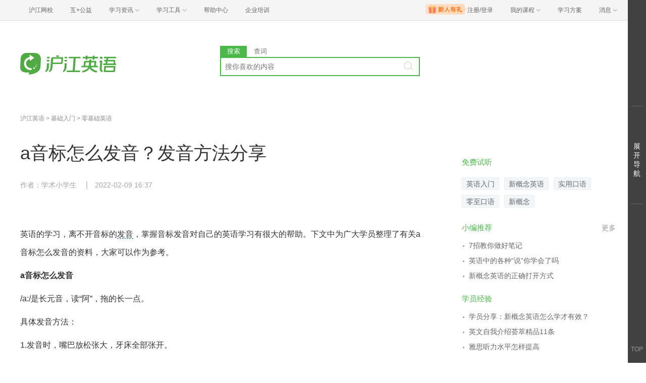

--- FILE ---
content_type: text/html; charset=utf-8
request_url: https://www.hjenglish.com/new/p1369768/
body_size: 9825
content:
<!DOCTYPE html>
<html>
    <head>
        <meta charset="utf-8">
        <meta http-equiv="X-Ua-Compatible" content="IE=edge" />
        <meta name="renderer" content="webkit">
        <!--[if lt IE 9]>
            <script type="text/javascript">window.location.href = '//www.hujiang.com/browserupgrade';</script>
        <![endif]-->
        <link rel="stylesheet" href="//res.hjfile.cn/lib/hui/footer/0.5.2/footer.css">
        
        
<meta name="Keywords" content="a音标怎么发音？发音方法分享,沪江英语学习网">
<meta name="Description" content="沪江英语网是免费的英语学习网站，提供a音标怎么发音？发音方法分享信息，包含a音标怎么发音？发音方法分享的相关学习资料、单词测试、评论、学习推荐等信息。">
<title>a音标怎么发音？发音方法分享_沪江英语学习网</title>

<link rel="stylesheet" href="//res.hjfile.cn/pt/en/app/release/articleDetail.5844066a.css">


    </head>

    <body><link href="//res.hjfile.cn/class/header/header.last.css?v=491306" rel="stylesheet" type="text/css" />

<div class="hjc-header">
    <div class="hjc-hd-container">
        <div class="head-container">
            <div class="hjc-hd-left">
                <ul class="head-ul">
                    <li class="hu-li">
                        <a target="_blank" href="//class.hujiang.com/?ch_source=10018032&utr=10018032,38420,788265,27216">
                            <span>沪江网校</span>
                        </a>
                    </li>
                    <li class="hu-li">
                        <a target="_blank" href="http://www.hujia.org/?ch_source=10018032&utr=10018032,38420,788265,27216" rel="nofollow">
                            <span>互+公益</span>
                        </a>
                    </li>
                    <li class="hu-li needborder">
                        <a href="javascript:;">
                            <span>学习资讯</span>
                            <span class="h-icon"></span>
                        </a>
                        <div class="learn-info">
                            <div class="learn-content">
                                <div class="home-con">
                                    <div class="hc-ul">
                                        <div class="hc-li">
                                            <a target="_blank" href="//www.hjenglish.com/?ch_source=10018032&utr=10018032,38420,788265,27216">
                                                <p class="site-pic site-pic-en"></p>
                                                <span>沪江英语</span>
                                            </a>
                                        </div>
                                        <div class="hc-li">
                                            <a target="_blank" href="//jp.hujiang.com/?ch_source=10018032&utr=10018032,38420,788265,27216">
                                                <p class="site-pic site-pic-jp"></p>
                                                <span>沪江日语</span>
                                            </a>
                                        </div>
                                        <div class="hc-li">
                                            <a target="_blank" href="//kr.hujiang.com/?ch_source=10018032&utr=10018032,38420,788265,27216">
                                                <p class="site-pic site-pic-kr"></p>
                                                <span>沪江韩语</span>
                                            </a>
                                        </div>
                                        <div class="hc-li">
                                            <a target="_blank" href="//fr.hujiang.com/?ch_source=10018032&utr=10018032,38420,788265,27216">
                                                <p class="site-pic site-pic-fr"></p>
                                                <span>沪江法语</span>
                                            </a>
                                        </div>
                                        <div class="hc-li">
                                            <a target="_blank" href="//de.hujiang.com/?ch_source=10018032&utr=10018032,38420,788265,27216">
                                                <p class="site-pic site-pic-de"></p>
                                                <span>沪江德语</span>
                                            </a>
                                        </div>
                                        <div class="hc-li">
                                            <a target="_blank" href="//es.hujiang.com/?ch_source=10018032&utr=10018032,38420,788265,27216">
                                                <p class="site-pic site-pic-xi"></p>
                                                <span>沪江西语</span>
                                            </a>
                                        </div>
                                    </div>
                                </div>
                                <div class="line"></div>
                                <div class="bottom-con">
                                    <div class="bc-ul">
                                        <a target="_blank" href="//kaoyan.hjenglish.com/?ch_source=10018032&utr=10018032,38420,788265,27216" class="class-item"><span>沪江考研</span></a>
                                        <a target="_blank" href="//th.hujiang.com/?ch_source=10018032&utr=10018032,38420,788265,27216" class="class-item"><span>沪江泰语</span></a>
                                        <a target="_blank" href="//ru.hujiang.com/?ch_source=10018032&utr=10018032,38420,788265,27216" class="class-item"><span>沪江俄语</span></a>
                                        <a target="_blank" href="//it.hujiang.com/?ch_source=10018032&utr=10018032,38420,788265,27216" class="class-item"><span>沪江意语</span></a>
                                        <a target="_blank" href="//xyz.hujiang.com/?ch_source=10018032&utr=10018032,38420,788265,27216" class="class-item"><span>沪江小语种</span></a>
                                    </div>
                                </div>
                            </div>
                        </div>
                    </li>
                    <li class="hu-li needborder">
                        <a href="javascript:;">
                            <span>学习工具</span>
                            <span class="h-icon"></span>
                        </a>
                        <div class="learn-utils">
                            <ul class="learn-tools">
                                <li><a target="_blank" href="//www.hujiang.com/app/?ch_campaign=tool12945&ch_source=itool_kxcc_0_xmdbtt#hjclass" class="hjclass" rel="nofollow">沪江网校</a></li>
                                <li><a target="_blank" href="//www.hujiang.com/app/?ch_campaign=tool12945&ch_source=itool_kxcc_0_xmdbtt#cichang" class="kaixin" rel="nofollow">开心词场</a></li>
                                <li><a target="_blank" href="//www.hujiang.com/app/?ch_campaign=tool12945&ch_source=itool_kxcc_0_xmdbtt#hjdict" class="xiaodi" rel="nofollow">小D词典</a></li>
                                <li><a target="_blank" href="//www.hujiang.com/app/?ch_campaign=tool12945&ch_source=itool_kxcc_0_xmdbtt#hjtlk" class="tingli" rel="nofollow">听力酷</a></li>
                                <li><a target="_blank" href="//tiku.hujiang.com/" class="hjtiku" rel="nofollow">沪江题库</a></li>
                            </ul>
                        </div>
                    </li>
<li class="hu-li"><a href="https://class.hujiang.com/help" target="_blank" rel="nofollow">帮助中心</a></li>
<li class="hu-li"><a href="https://elearning.hjclass.com/index" target="_blank" rel="nofollow">企业培训</a></li>
                </ul>
            </div>
            <div class="hjc-hd-right">
                <div class="right-con">
                    <ul class="head-ul">
                        <li class="hu-li" style="position: relative;" id="hjLogin">
                            <a class="personalcenter" href="javascript:;">
                                <div class="newgift"></div>
                                <span class="username">注册/登录</span>
                                <span class="h-icon hide"></span>
                            </a>
                            <div class="red-point"></div>
                            <div class="login-operate">
                    
                            </div>
                        </li>
                        <li class="hu-li needborder">
                            <a target="_blank" href="//class.hujiang.com/home/new" rel="nofollow">
                                <span>我的课程</span>
                                <span class="h-icon"></span>
                            </a>
                            <div class="my-class">
                                <div class="class-list">
                                    <a class="baoban" target="_blank" href="//class.hujiang.com/category">您还没有参加班级！马上报班</a>
                                </div>
                            </div>
                        </li>
                        <li class="hu-li">
                            <a target="_blank" href="//plan.hujiang.com/my/solutions" rel="nofollow">
                                <span>学习方案</span>
                            </a>
                        </li>
                        <!--li class="hu-li">
                            <a target="_blank" href="//class.hujiang.com/ec/vip" rel="nofollow">
                                <span>VIP会员</span>
                            </a>
                        </li-->
                        <li class="hu-li headnews needborder">
                            <a href="javascript:;">
                                <span>消息</span>
                                <span class="h-icon"></span>
                            </a>
                            <div class="red-point"></div>
                            <div class="my-message">
                                <div class="message-list">
                                    <a class="mes-tip" style="width:120px;" href="javascript:;">查看消息，请先登录哦</a>
                                </div>
                            </div>
                        </li>
                    </ul>
                </div>
            </div>
        </div>
    </div>
</div>
<script src="//res.hjfile.cn/class/header/header.last.js?v=491306" async="async"></script><input type="hidden" value="" id="currentenv" />
        <div class="pane pane-clean pane-passport">
        <div class="module-pass cf">
    <div class="layout">
        <div class="hj-passport cf">
            <ul class="nav-left cf">
                <li class="top-li">
                    <div class="top-a-single"> <a target="_blank" href="//www.hujiang.com">沪江首页</a> </div>
                </li>
                <li class="top-li">
                    <div class="top-a">
                        <a href="javascript:;">
                            <span>学习资讯</span> <span class="triangle"></span> </a>
                    </div>
                    <div class="pass-sub pass-sub-sites">
                        <div class="sub-sites-langs">
                            <ul class="cf">
                                <li>
                                    <a target="_blank" href="//www.hjenglish.com/">
                                        <p class="site-pic site-pic-en"></p>
                                        <span>沪江英语</span>
                                    </a>
                                </li>
                                <li>
                                    <a target="_blank" href="//jp.hjenglish.com/">
                                        <p class="site-pic site-pic-jp"></p>
                                        <span>沪江日语</span>
                                    </a>
                                </li>
                                <li>
                                    <a target="_blank" href="//kr.hujiang.com/">
                                        <p class="site-pic site-pic-kr"></p>
                                        <span>沪江韩语</span>
                                    </a>
                                </li>
                                <li>
                                    <a target="_blank" href="//fr.hujiang.com/">
                                        <p class="site-pic site-pic-fr"></p>
                                        <span>沪江法语</span>
                                    </a>
                                </li>
                                <li>
                                    <a target="_blank" href="//de.hujiang.com/">
                                        <p class="site-pic site-pic-de"></p>
                                        <span>沪江德语</span>
                                    </a>
                                </li>
                                <li>
                                    <a target="_blank" href="//liuxue.hujiang.com">
                                        <p class="site-pic site-pic-lx"></p>
                                        <span>沪江留学</span>
                                    </a>
                                </li>
                                <li>
                                    <a target="_blank" href="//zxy.hujiang.com/">
                                        <p class="site-pic site-pic-ch"></p>
                                        <span>沪江中小幼</span>
                                    </a>
                                </li>
                            </ul>
                        </div>
                        <div class="sub-sites-primary cf">
                            <!-- <div class="sub-sites-title cf">
                                <h3>中小学</h3>
                            </div> -->
                            <ul class="cf">
                                <li>
                                    <a target="_blank" href="//th.hujiang.com/">
                                        <span>沪江泰语</span>
                                    </a>
                                </li>
                                <li>
                                    <a target="_blank" href="//es.hujiang.com/">
                                        <span>沪江西语</span>
                                    </a>
                                </li>
                                <li>
                                    <a target="_blank" href="//ru.hujiang.com/">
                                        <span>沪江俄语</span>
                                    </a>
                                </li>
                                <li>
                                    <a target="_blank" rel="nofollow" href="//cn.hujiang.com/">
                                        <span>沪江汉语</span>
                                    </a>
                                </li>
                                <li>
                                    <a target="_blank" rel="nofollow" href="//xyz.hujiang.com/">
                                        <span>沪江小语种</span>
                                    </a>
                                </li>
                            </ul>
                            <ul class="cf">
                                <li>
                                    <a target="_blank" href="//xiaoxue.hujiang.com/">
                                        <span>沪江小学</span>
                                    </a>
                                </li>
                                <li>
                                    <a target="_blank" href="//zhongxue.hujiang.com/">
                                        <span>沪江中学</span>
                                    </a>
                                </li>
                                <li>
                                    <a target="_blank" href="//gaokao.hujiang.com/">
                                        <span>沪江高考</span>
                                    </a>
                                </li>
                                <li>
                                    <a target="_blank" href="//bb.hujiang.com/">
                                        <span>沪江儿歌</span>
                                    </a>
                                </li>
                                <li>
                                    <a target="_blank" href="//yuer.hujiang.com/">
                                        <span>沪江育儿</span>
                                    </a>
                                </li>
                            </ul>
                        </div>
                    </div>
                </li>
                <li class="top-li">
                    <div class="top-a">
                        <a href="//www.hujiang.com/app/" target="_blank">
                            <span>学习工具</span> <span class="triangle"></span>
                        </a>
                    </div>
                    <div class="pass-sub pass-sub-tool cf">
                        <div class="sub-tool-portal"> <a href="//www.hujiang.com/app/#hujiangapp" class="btn btn-green" target="_blank">下载沪江App</a> </div>
                        <div class="sub-tool-list">
                            <h3 class="sub-tool-title"> 网页版学习工具 </h3>
                            <ul class="cf">
                                <li>
                                    <a target="_blank" href="//cichang.hujiang.com/" rel="nofollow">
                                        <img src="//i2.w.hjfile.cn/news/201607/2016070411181472066.png">
                                        <span>开心词场</span>
                                    </a>
                                </li>
                                <li>
                                    <a target="_blank" href="//ting.hujiang.com/" rel="nofollow">
                                        <img src="//i2.w.hjfile.cn/news/201607/2016070411174789233.png">
                                        <span>听力酷</span>
                                    </a>
                                </li>
                                <li>
                                    <a target="_blank" href="//dict.hjenglish.com/" rel="nofollow">
                                        <img src="//i2.w.hjfile.cn/news/201607/2016070411170092315.png">
                                        <span>沪江小D</span>
                                    </a>
                                </li>
                                <li>
                                    <a target="_blank" href="//tiku.hujiang.com/" rel="nofollow">
                                        <img src="//i2.w.hjfile.cn/news/201607/2016070411175997046.png">
                                        <span>虎将题库</span>
                                    </a>
                                </li>
                                <li>
                                    <a target="_blank" href="//www.cctalk.com/download/" rel="nofollow">
                                        <img src="//i2.w.hjfile.cn/news/201607/2016070411155436032.png">
                                        <span>CCTalk</span>
                                    </a>
                                </li>
                            </ul>
                        </div>
                    </div>
                </li>
                
                <li class="top-li">
                    <div class="top-a">
                        <a href="//class.hujiang.com/" target="_blank">
                            <span>沪江网校</span> <span class="triangle"></span>
                        </a>
                    </div>
                    <div class="pass-sub pass-sub-class">
                        <ul>
                            <li>
                                <a rel="nofollow" target="_blank" href="//class.hujiang.com/home">
                                    <span>学习中心</span>
                                </a>
                            </li>
                            <li>
                                <a rel="nofollow" target="_blank" href="//class.hujiang.com/public/">
                                    <span>网校大厅</span>
                                </a>
                            </li>
                        </ul>
                    </div>
                </li>
                <li class="top-li">
                    <div class="top-a">
                        <a href="//www.cctalk.com" target="_blank">
                            <span>CC课堂</span> <span class="triangle"></span>
                        </a>
                    </div>
                    <div class="pass-sub pass-sub-cc">
                        <ul>
                            <li>
                                <a target="_blank" href="//www.cctalk.com/manage/settle/">
                                    <span>我要开课</span>
                                </a>
                            </li>
                            <li>
                                <a rel="nofollow" target="_blank" href="//www.cctalk.com/faq/">
                                    <span>帮助中心</span>
                                </a>
                            </li>
                            <li>
                                <a rel="nofollow" target="_blank" href="//www.cctalk.com/download/">
                                    <span>下载CCTalk</span>
                                </a>
                            </li>
                        </ul>
                    </div>
                </li>
            </ul>
            <div class="pass-right cf">
                <div class="uzt-pass" id="passport"></div>
                <ul class="user-right cf">
                </ul>
            </div>
        </div>
    </div>
</div>

        </div>

        
<div class="pane mgb0 pane-dsp">
    <div id="detailTopBanner"></div>
</div>


        <div class="pane bg-white pane-header">
        <div class="module module-top-header layout">
    
    
    <div class="row">
        <!--logo-->
        <div class="col header-block col-logo">
            <a href="/" target="_blank" title="">
                <img src="//n1image.hjfile.cn/res7/2017/10/31/460a1b5610f613a6ce78169d138287a0.png" alt="沪江英语">
            </a>
        </div>
        <!--搜索模块-->
        <div class="col header-block col-search module-search" id="moduleSearch">
            <div class="search-tabs clearfix">
                <a class="search-tabs-item active" href="javascript:;" data-type="search"><span>搜索</span></a>
                <a class="search-tabs-item" href="//dict.hjenglish.com/en/" target="_blank" title="查词"><span>查词</span></a>
            </div>
            <div class="search-input">
                <input class="search-input-text" type="text" placeholder="搜你喜欢的内容">
                <div class="search-input-keywords clearfix">
                    
                </div>
                <a class="search-input-btn" href="javascript:;" title=""></a>
            </div>
            <div class="search-danger"><span class="icon">⃠</span> 请输入要查询的内容</div>
        </div>
    </div>
</div>

        </div>
        


<div class="pane mgb0 pane-dsp">
    <div id="detailTopBanner"></div>
</div>


<!--初测弹窗-->
<div class="pane mgb0">
    <div class="module module-dsp" id="regModule"></div>
</div>

<div class="pane layout pane-main">
    <div class="row">
        <div class="col col-main-left">
            <div class="module module-breadcrumb">
    <a class="gray" href="/new/">沪江英语</a>
    
    &gt; <a class="gray" href="/new/c1010/">基础入门</a>
    
    
    &gt; <a class="gray" href="/new/jichu/">零基础英语</a>
    
</div>

            <div class="module content-main pane-article-content" id="paneArticleContent">
    
    
    <div class="module module-article">
        <div class="article-header">
            <h1 class="title">a音标怎么发音？发音方法分享</h1>
            <div class="info">
                
                <span>作者：学术小学生</span>
                
                
                <span>2022-02-09 16:37</span>
            </div>
        </div>
        <div class="article-body" id="J-article-body">
            <!--如果文章同为幻灯片和双语  以幻灯片为准-->
            
            <!--小黄签-->
            <div class="article-yellow-bar"></div>
            <div class="module module-article-content">
                <div class="article-main">
                    
                    <div class="article-content"  id="J-article-content">
                        
                        <p>英语的学习，离不开音标的发音，掌握音标发音对自己的英语学习有很大的帮助。下文中为广大学员整理了有关a音标怎么发音的资料，大家可以作为参考。</p>

<p><strong>a音标怎么发音</strong></p>

<p>/a:/是长元音，读“阿”，拖的长一点。</p>

<p>具体发音方法：</p>

<p>1.发音时，嘴巴放松张大，牙床全部张开。</p>

<p>2.舌端离下齿，舌身低平后缩，舌后部稍抬高。</p>

<p>3.双唇呈圆形，说：“啊”。</p>

<p>4.发这个音时就像在大发感叹“啊!祖国的山河多么秀丽啊!”所以，我把它叫做：“感叹祖国大好山河音”。发音时可以照着镜子，说“啊”，看看嘴巴张得够不够大，记得要将嘴巴尽量张大，无比夸张。</p>

<p>如果单指字母 a，它的读音是 /eɪ/。如果指 a 在单词中的读音，主要有四种：</p>

<p>1、在开音节中读 /eɪ/，如 take，gave</p>

<p>2、在闭音节中读 /æ/ ，如 bad，had</p>

<p>3、在 r 音节以及 an 和 as组合中读 /a:/，如 large，ask ， answer</p>

<p>4、在 al 组合中读 /ɔ:/，如 all，also， always</p>

<p><strong>扩展资料</strong></p>

<p>一、A的起源</p>

<p>1、A(a)是拉丁问字母中的第一个字答母，来源于在拉丁语中有/a/和/a:/音值的希腊字母A。它可以从伊特鲁里亚语和希腊语(α，阿尔法)追溯到闪族语内的'âlep(用于表示声门塞音)。</p>

<p>2、这个字母的希腊名称是来源于闪族语的，而闪族语是由于希伯来语而闻名的。拉丁语的发音/a/和/a:/有其它的元音来代替。在其它语言中，例如意大利语、西班牙语和德语中，A基本上还是与在拉丁语中的发音相同。</p>

<p>二、A的其他含义</p>

<p>1、a有时与z在一起,表示"从头至尾".另外,a和b表示"起点"。</p>

<p>2、数学中，a通常表容示直角三角形的较短的直角边，b较长，c为斜边。在圆锥曲线中，a通常表示半长轴，b表示半短轴，c表示半焦距。</p>

<p>3、a在网络用语中，也有“啊”的意思。</p>

<p>以上就是为大家整理的a音标怎么发音的相关内容，大家要切实掌握，多加练习，掌握了音标的发音，大家才能够在后期更好的进行学习。</p>

                        

                        
                        <div class="module module-hot-links" id="J-hot-links">
                            <dl class="recommend clearfix">
                                <dt>相关热点：</dt>
                                
                                <dd> <a href="/n/s/8069/" target="_blank" title="英语四级翻译">英语四级翻译</a></dd>
                                
                            </dl>
                        </div>
                        
                    </div>
                </div>
            </div>

            
        </div>
    </div>
    
</div>

            <div id="showMore"></div>
            <!--订阅模块-->
            <div id="articleSubscribe"></div>
            <!--文章底部课程推荐 uzt-->
            <div class="module module-course-recommend">
    <div class="module module-dsp" id="detailClassRec"></div>
</div>

            <!-- @portal/iconfont -->
<div class="module module-like" id="J-like">
    <!--<div class="like-thumb" id="J-like">-->
        <!--<span class="icon icon-praise"></span>-->
        <!--<span class="like-count">0</span>-->
    <!--</div>-->
    <!--<p class="like-tip">点赞</p>-->
</div>

            <div class="module module-guess">
    

    <div class="main-block-head">
        <h2>猜你喜欢</h2> </div>
    <div class="main-block-body">
        <!--uzt-->
        <ul class="list list-guess uzt">
            <li id="detailGuessLike"></li>
        </ul>
        <ul class="list list-guess">
            
            <li>
                <a href="/new/p1232111/" target="_blank" title="US、USA还是America？哪个词才是美国的标准说法？">
                    <p class="big-title">US、USA还是America？哪个词才是美国的标准说法？</p>
                    <p>US、USA还是America？哪个词才是美国的标准说法？</p>
                </a>
            </li>
            
            <li>
                <a href="/new/p121287/" target="_blank" title="王菲春晚歌曲《传奇》英文版：Fairy Tale">
                    <p class="big-title">王菲春晚歌曲《传奇》英文版：Fairy Tale</p>
                    <p>估计不少人知道迈克学摇滚都是从他们那首翻唱张学友的《吻别》Take Me To Your Heart开始——翻唱中文歌最有爱了！最新的翻唱居然是那首《传奇》，译名还是Fairy Tale……但是不得不说翻唱版好听得让人内牛满面</p>
                </a>
            </li>
            
            <li>
                <a href="/new/p1227538/" target="_blank" title="迪士尼最著名的卡通人物，15个令人惊讶的事实">
                    <p class="big-title">迪士尼最著名的卡通人物，15个令人惊讶的事实</p>
                    <p>迪士尼电影相信大家都已经看过许多啦，迪士尼的人物你认识几个呢？快来看看小编收集的有关迪士尼人物你不知道的小故事吧！</p>
                </a>
            </li>
            
            <li>
                <a href="/new/p39345/" target="_blank" title="双语地震安全手册">
                    <p class="big-title">双语地震安全手册</p>
                    <p>这本小册子旨在帮助你和家人学会未雨绸缪，以便在大地震时逃生。事先进行准备，可以减少地震带来的冲击。当灾难发生时，你很可能在72小时之内得不到任何救助。因此，至少要学会如何撑过72个小时。</p>
                </a>
            </li>
            
        </ul>
    </div>
</div>

            

            

            

<div class="module module-hot-video">
    <div class="main-block-head clearfix">
        <h2>热门视频</h2>
        <a href="/n/video/" target="_blank" class="link-more" title="更多热门视频">更多</a>
    </div>
    <div class="main-block-body block-hidden">
        <ul class="pic-list list-video clearfix">
            
            <li>
                <a href="/new/v15027858906095/" title="老外说话和你说英语的最大区别居然是……！" target="_blank">
                    <div class="video-cover">
                        <img data-original="https://cc.hjfile.cn/cc/img/20170815/2017081506123487628184.jpg" alt="" class="main_video_img">
                        <i class="icon-play"></i>
                    </div>
                    <p>老外说话和你说英语的最大区别居然是……！</p>
                </a>
            </li>
            
            <li>
                <a href="/new/v15027820195720/" title="CCtalk英语教研顾问的口语压箱底秘籍" target="_blank">
                    <div class="video-cover">
                        <img data-original="https://cc.hjfile.cn/cc/img/20170815/2017081506141176863480.jpg" alt="" class="main_video_img">
                        <i class="icon-play"></i>
                    </div>
                    <p>CCtalk英语教研顾问的口语压箱底秘籍</p>
                </a>
            </li>
            
            <li>
                <a href="/new/v15027821176370/" title="词汇量几何级增长的秘诀" target="_blank">
                    <div class="video-cover">
                        <img data-original="https://cc.hjfile.cn/cc/img/20170815/2017081506144049480233.jpg" alt="" class="main_video_img">
                        <i class="icon-play"></i>
                    </div>
                    <p>词汇量几何级增长的秘诀</p>
                </a>
            </li>
            
            <li>
                <a href="/new/v15027860609312/" title="你真正的了解英语【语言的力量】吗？" target="_blank">
                    <div class="video-cover">
                        <img data-original="https://cc.hjfile.cn/cc/img/20170815/2017081506155542815407.jpg" alt="" class="main_video_img">
                        <i class="icon-play"></i>
                    </div>
                    <p>你真正的了解英语【语言的力量】吗？</p>
                </a>
            </li>
            
        </ul>
    </div>
</div>

        </div>
        <div class="col col-main-right">
            <div class="r-module">
                <div id="detailClassEnter"></div>
            </div>
            <div class="r-close-module">
                <div id="detailRightBeiBei"></div>
            </div>
            <div class="r-module" id="moduleChosenCourse"></div>
            


            <div class="r-module module-sider-hot-recommend">
    <div id="J-hot-recommend"></div>
</div>

            <div class="r-module module-sider-qrcode">
    <div class="row">
        <div class="col qrcode qrcode-weixin">
            <img class="qrcode-img" src="//n1image.hjfile.cn/res7/2018/06/12/3e48c2cade2f94ff79c80f212cc84b24.jpeg" alt="沪江英语微信">
            <span class="qrcode-tip">沪江英语微信</span>
            <img src="//n1image.hjfile.cn/res7/2017/08/28/92af2e520258c7c7f2c527fbfb1e3b7b.png" class="qrcode-tip-img">
        </div>
    </div>
</div>

            

<div class="r-module module-sider-zt-recommend">
    <div class="side-block-head">
        <h2>专题推荐</h2>
    </div>
    <div class="side-block-body">
        <ul class="list dot clearfix hide-some">
            
            
            <li><a href="//www.hjenglish.com/liujibaoming/" target="_blank" title="英语六级考试报名">英语六级考试报名</a></li>
            
            
            
            <li><a href="//jp.hjenglish.com/nenglikaon2/" target="_blank" title="日语二级答案">日语二级答案</a></li>
            
            
            
            <li><a href="//jp.hjenglish.com/subject/pronounce/" target="_blank" title="日语五十音图">日语五十音图</a></li>
            
            
            
            <li><a href="//www.hujiang.com/ciku/" target="_blank" title="英语单词大全">英语单词大全</a></li>
            
            
            
            <li><a href="https://class.hujiang.com/category/500" target="_blank" title="英语课程">英语课程</a></li>
            
            
            
            <li><a href="//www.hjenglish.com/englishwriting/" target="_blank" title="英语作文范文">英语作文范文</a></li>
            
            
            
            <li><a href="//www.hjenglish.com/fanyi/" target="_blank" title="英语在线翻译">英语在线翻译</a></li>
            
            
            
            <li><a href="//www.hjenglish.com/xiazai/" target="_blank" title="英语学习资料">英语学习资料</a></li>
            
            
            
            <li><a href="//www.hjenglish.com/sijichengji/" target="_blank" title="四级成绩查询">四级成绩查询</a></li>
            
            
            
            <li><a href="//www.hjenglish.com/nhce/" target="_blank" title="新视野大学英语">新视野大学英语</a></li>
            
            
            
            <li><a href="//www.hjenglish.com/yufadaquan/" target="_blank" title="英语语法大全">英语语法大全</a></li>
            
            
            
            <li><a href="//www.hjenglish.com/yinbiao" target="_blank" title="英语音标发音表">英语音标发音表</a></li>
            
            
            
            <li><a href="//www.hjenglish.com/kouyu/" target="_blank" title="英语口语练习">英语口语练习</a></li>
            
            
            
            <li><a href="//www.hujiang.com/c/wx/en/" target="_blank" title="英语知识点">英语知识点</a></li>
            
            
            
            <li><a href="//www.hjenglish.com/zimu/" target="_blank" title="英文字母表">英文字母表</a></li>
            
            
            
            <li><a href="//www.hjenglish.com/q/" target="_blank" title="英语问答库">英语问答库</a></li>
            
            
            
            <li><a href="//www.hjenglish.com/bec/" target="_blank" title="BEC商务英语">BEC商务英语</a></li>
            
            
            
            <li><a href="//www.hjenglish.com/sijidaan/" target="_blank" title="英语四级答案">英语四级答案</a></li>
            
            
            
            <li><a href="//www.hjenglish.com/zt/" target="_blank" title="英语学习入门">英语学习入门</a></li>
            
            
            
            <li><a href="//jp.hjenglish.com/biaori/" target="_blank" title="标准日本语">标准日本语</a></li>
            
            
            
            <li><a href="//jp.hjenglish.com/jlpt/baoming/" target="_blank" title="日语一级报名">日语一级报名</a></li>
            
            
            
            <li><a href="//www.hjenglish.com/xuexidaohang/" target="_blank" title="英语学习网站大全">英语学习网站大全</a></li>
            
            
            
            <li><a href="//jp.hjenglish.com/subject/pronounce/" target="_blank" title="日语五十音图">日语五十音图</a></li>
            
            
            
            <li><a href="//www.hujiang.com/ciku/" target="_blank" title="英语单词大全">英语单词大全</a></li>
            
            
            
            <li><a href="//jp.hjenglish.com/nenglikaon2/N2jiexi/" target="_blank" title="日语二级真题">日语二级真题</a></li>
            
            
            
            <li><a href="//jp.hjenglish.com/jlpt/" target="_blank" title="日本语能力考试">日本语能力考试</a></li>
            
            
            
            <li><a href="//www.hjenglish.com/sijichengji/" target="_blank" title="英语四级成绩查询">英语四级成绩查询</a></li>
            
            
            
            <li><a href="//www.hjenglish.com/interview/ziwojieshao/" target="_blank" title="英文自我介绍">英文自我介绍</a></li>
            
            
            
            <li><a href="//www.hjenglish.com/tingli/" target="_blank" title="英语听力mp3">英语听力mp3</a></li>
            
            
            
            <li><a href="//www.hjenglish.com/sijidaan/zuixinsijikaoshi/" target="_blank" title="四级考试时间">四级考试时间</a></li>
            
            
            
            <li><a href="//www.hjenglish.com/liujidaan/" target="_blank" title="英语六级答案">英语六级答案</a></li>
            
            
            
            <li><a href="//www.hjenglish.com/sijibaoming/" target="_blank" title="英语四级考试报名">英语四级考试报名</a></li>
            
            
            
            <li><a href="//www.hjenglish.com/liujichengji/" target="_blank" title="英语六级成绩查询">英语六级成绩查询</a></li>
            
            
        </ul>
        
        <a href="javascript:;" class="more J-show-more" title="查看更多">查看更多</a>
        
    </div>
</div>


        </div>
    </div>
</div>

<div class="page_right_nav_box"></div>

<!--uzt footer-->
<div class="pane mgb0">
    <div id="bottomBar"></div>
</div>

<script>
  this.serverData = {
    serverEnv: 'RELEASE',
    uztAds: 'passport,regModule,detailTopBanner,detailGuessLike,detailQQGroup,bottomBar,detailRightBeiBei',
    lang: 'en',
    articleLang: 'en',
    contentId: 1369768,
    langsCate: 1011,
    agreeNum: 0,
    langsParentCate: 1010,
    tags: 'a音标怎么发音|英语精华'
  }
</script>

        <div class="pane pane-clean pane-footer">
            <div id="footer-ft"></div>
        </div>
        
        
        <div id="bottomBar"></div>
        
        
        <script src="//res.hjfile.cn/js/lib/jq/1.8.3/jquery.min.js"></script>
        
        <script src="//trackcommon.hujiang.com/analytics/site/hjenglish.js"></script>
        
        <script src='//pass.hujiang.com/static/js/biz/hjpassport-async.js'></script>
        <script src="//res.hjfile.cn/lib/hui/footer/0.5.2/footer.js"></script>
        <script async="async" src="//common.hjfile.cn/analytics/baidu2/baidu_tongji.js?v=201907"></script>
        
<script src="//res.hjfile.cn/pt/vendor/jquery/plugin/jquery.bxslider.min.js"></script>
<script src="//n1other.hjfile.cn/zhuanti/2020/04/07/fe3e5df979ccffffa31826965d17eaa5.js?name=dict-picker"></script>
<script src="//res.hjfile.cn/pt/en/app/release/articleDetail.55aa4374.js"></script>
<script src="//res.hjfile.cn/lib/uzhi/uzt.load.min.js?v=20180921" type="text/javascript"></script>

<!--tanglang CLASS-10815-->
<script type="text/javascript">
function tanglangInit() {
    var tlid = '6391aec7abd6ed0001bd4e6e', lang = window.serverData ? serverData.lang : ''
    if(lang=='en') tlid = '62fdd1288c93410001cc9dbd'
    if(lang=='jp') tlid = '62ff1a928c93410001cc9df6'

    // if(!tlid) return
    var tljs = 'https://chatn9.bjmantis.net/chat/js/dist/mantis.min.js?6344#'
    loadJs(tljs + tlid, tanglangLog);
}
tanglangInit()

function loadJs(src, callback) {
    var sc = document.createElement('script');
    sc.type = 'text/javascript';
    sc.src = src;
    if (callback) {
        sc.addEventListener("load", callback, false);
    }
    document.head.appendChild(sc);
}
function tanglangLog() {
    if(!window.ht || !window.mantis) {
        return setTimeout(tanglangLog, 100)
    }
    var vd = ht.getIDs().uid;
    var pg = window.location.href;
    var sd = ht.getIDs().ssid;
    var ud = ht.getIDs().hjid;
    var td = window._siteid || 20;
    var hjExts = ud; //ht.getIDs().hjid;
    var ed = 'bjmantisauto'; // 事件id 
    var utr = ''; // utr目前用不到，暂时不传
    var dd = ''; // 设备id，没有
    var un = ''; // 微信unionid，没有
    var tm = 'PC'; 
    var rd = ''; // 会话ID
    var tp = ''; // target_page

    var dockid = encodeURIComponent(vd + '|' + pg + '|' + sd + '|' + ud + '|' + td + '|' + ed + '|' + utr + '|' + dd + '|' + un + '|' + tm + '|' + hjExts + '|' + rd + '|' + tp + '||');
    mantis.pageparam = JSON.stringify({
        "dockid": dockid
    });
}
</script>

        
    </body>
</html>


--- FILE ---
content_type: text/html;charset=UTF-8
request_url: https://con-article.hjapi.com/v1/minor?&callback=jQuery183025864596279156116_1768703519046&name=content_keywords_en&pageIndex=1&pageSize=300&langs=all&_=1768703519785
body_size: 4799
content:
jQuery183025864596279156116_1768703519046({"data":{"items":[{"content":"","endDate":null,"iconUrl":"","id":318105,"langs":"all","letter":"","link":"http://class.hujiang.com/151022/intro?ch_source=ipo_qbmh_0_gjcdlwj","name":"content_keywords_en","startDate":"2016-04-20T13:21:00+0800","title":"发音"},{"content":"","endDate":null,"iconUrl":"","id":318579,"langs":"all","letter":"","link":"http://class.hujiang.com/category/12498429425?ch_source=ipo_qbmh_0_gjcdlwj","name":"content_keywords_en","startDate":"2016-04-20T00:00:00+0800","title":"GRE"},{"content":"","endDate":null,"iconUrl":"","id":318159,"langs":"all","letter":"","link":"http://class.hujiang.com/category/12358437290/p21_132?ch_source=ipo_qbmh_0_gjcdlwj","name":"content_keywords_en","startDate":"2016-04-19T13:21:00+0800","title":"BEC高级"},{"content":"","endDate":null,"iconUrl":"","id":318158,"langs":"all","letter":"","link":"http://class.hujiang.com/category/12358437290/p21_131?ch_source=ipo_qbmh_0_gjcdlwj","name":"content_keywords_en","startDate":"2016-04-19T13:21:00+0800","title":"BEC中级"},{"content":"","endDate":null,"iconUrl":"","id":318156,"langs":"all","letter":"","link":"http://class.hujiang.com/category/12358437290?ch_source=ipo_qbmh_0_gjcdlwj","name":"content_keywords_en","startDate":"2016-04-19T13:21:00+0800","title":"BEC"},{"content":"","endDate":null,"iconUrl":"","id":318102,"langs":"all","letter":"","link":"http://class.hujiang.com/category/12318434668?ch_source=ipo_qbmh_0_gjcdlwj","name":"content_keywords_en","startDate":"2016-04-19T13:21:00+0800","title":"口语"},{"content":"","endDate":null,"iconUrl":"","id":318099,"langs":"all","letter":"","link":"http://class.hujiang.com/category/12368437945?ch_source=ipo_qbmh_0_gjcdlwj","name":"content_keywords_en","startDate":"2016-04-19T13:21:00+0800","title":"口译"},{"content":"","endDate":null,"iconUrl":"","id":318098,"langs":"all","letter":"","link":"http://class.hujiang.com/category/12478438600?ch_source=ipo_qbmh_0_gjcdlwj","name":"content_keywords_en","startDate":"2016-04-19T13:21:00+0800","title":"托福"},{"content":"","endDate":null,"iconUrl":"","id":318096,"langs":"all","letter":"","link":"http://www.hjenglish.com/tingli/","name":"content_keywords_en","startDate":"2016-04-19T13:21:00+0800","title":"听力"},{"content":"","endDate":null,"iconUrl":"","id":318094,"langs":"all","letter":"","link":"http://class.hujiang.com/category/131331623804?ch_source=ipo_qbmh_0_gjcdlwj","name":"content_keywords_en","startDate":"2016-04-19T13:21:00+0800","title":"语法"},{"content":"","endDate":null,"iconUrl":"","id":318093,"langs":"all","letter":"","link":"http://class.hujiang.com/category/12368437945?ch_source=ipo_qbmh_0_gjcdlwj","name":"content_keywords_en","startDate":"2016-04-19T13:21:00+0800","title":"翻译"},{"content":"","endDate":null,"iconUrl":"","id":318059,"langs":"all","letter":"","link":"http://class.hujiang.com/category/12378438600?ch_source=ipo_qbmh_0_gjcdlwj","name":"content_keywords_en","startDate":"2016-04-19T13:21:00+0800","title":"考研"},{"content":"","endDate":null,"iconUrl":"","id":318009,"langs":"all","letter":"","link":"http://class.hujiang.com/category/12468437945/p22_177?ch_source=ipo_qbmh_0_gjcdlwj","name":"content_keywords_en","startDate":"2016-04-19T13:21:00+0800","title":"雅思口语"},{"content":"","endDate":null,"iconUrl":"","id":317995,"langs":"all","letter":"","link":"http://class.hujiang.com/course/liuxue/IELTS?ch_source=ipo_qbmh_0_gjcdlwj","name":"content_keywords_en","startDate":"2016-04-19T13:21:00+0800","title":"雅思"},{"content":"","endDate":null,"iconUrl":"","id":317945,"langs":"all","letter":"","link":"http://class.hujiang.com/category/12428435324?ch_source=ipo_qbmh_0_gjcdlwj","name":"content_keywords_en","startDate":"2016-04-19T13:21:00+0800","title":"旅游英语"},{"content":"","endDate":null,"iconUrl":"","id":332380,"langs":"all","letter":"","link":"https://class.hujiang.com/category/86?ch_source=ipo_qbmh_0_gjcdlwj&c0725d31","name":"content_keywords_en","startDate":"2016-04-19T00:00:00+0800","title":"留学"},{"content":"","endDate":null,"iconUrl":"","id":332379,"langs":"all","letter":"","link":"https://class.hujiang.com/category/86?ch_source=ipo_qbmh_0_gjcdlwj&c0725d31","name":"content_keywords_en","startDate":"2016-04-19T00:00:00+0800","title":"出国"},{"content":"","endDate":null,"iconUrl":"","id":332378,"langs":"all","letter":"","link":"https://class.hujiang.com/category/86?ch_source=ipo_qbmh_0_gjcdlwj&c0725d31","name":"content_keywords_en","startDate":"2016-04-19T00:00:00+0800","title":"出国留学"},{"content":"","endDate":null,"iconUrl":"","id":332358,"langs":"all","letter":"","link":"http://class.hujiang.com/category/12368437945/p21_147?ch_source=ipo_qbmh_0_gjcdlwj&c0725d31","name":"content_keywords_en","startDate":"2016-04-19T00:00:00+0800","title":"catti三级笔译"},{"content":"","endDate":null,"iconUrl":"","id":332357,"langs":"all","letter":"","link":"http://class.hujiang.com/category/12388428770?ch_source=ipo_qbmh_0_gjcdlwj&c0725d31","name":"content_keywords_en","startDate":"2016-04-19T00:00:00+0800","title":"托业考试"},{"content":"","endDate":null,"iconUrl":"","id":332356,"langs":"all","letter":"","link":"http://class.hujiang.com/category/12518434668/p22_170?ch_source=ipo_qbmh_0_gjcdlwj&c0725d31","name":"content_keywords_en","startDate":"2016-04-19T00:00:00+0800","title":"新概念3"},{"content":"","endDate":null,"iconUrl":"","id":332354,"langs":"all","letter":"","link":"https://class.hujiang.com/category/29/p21_143?ch_source=ipo_qbmh_0_gjcdlwj&c0725d31","name":"content_keywords_en","startDate":"2016-04-19T00:00:00+0800","title":"基础口译"},{"content":"","endDate":null,"iconUrl":"","id":332353,"langs":"all","letter":"","link":"https://class.hujiang.com/category/380?ch_source=ipo_qbmh_0_gjcdlwj&c0725d31","name":"content_keywords_en","startDate":"2016-04-19T00:00:00+0800","title":"看美剧学口语"},{"content":"","endDate":null,"iconUrl":"","id":332352,"langs":"all","letter":"","link":"https://class.hujiang.com/category/33?ch_source=ipo_qbmh_0_gjcdlwj&c0725d31","name":"content_keywords_en","startDate":"2016-04-19T00:00:00+0800","title":"英语听力"},{"content":"","endDate":null,"iconUrl":"","id":332351,"langs":"all","letter":"","link":"http://class.hujiang.com/category/12518434668?ch_source=ipo_qbmh_0_gjcdlwj&c0725d31","name":"content_keywords_en","startDate":"2016-04-19T00:00:00+0800","title":"巧思妙学新概念"},{"content":"","endDate":null,"iconUrl":"","id":332350,"langs":"all","letter":"","link":"http://class.hujiang.com/category/131325772073/p28_294?ch_source=ipo_qbmh_0_gjcdlwj","name":"content_keywords_en","startDate":"2016-04-19T00:00:00+0800","title":"中考英语"},{"content":"","endDate":null,"iconUrl":"","id":332349,"langs":"all","letter":"","link":"http://class.hujiang.com/category/12418434668?ch_source=ipo_qbmh_0_gjcdlwj","name":"content_keywords_en","startDate":"2016-04-19T00:00:00+0800","title":"英语零基础"},{"content":"","endDate":null,"iconUrl":"","id":332348,"langs":"all","letter":"","link":"http://class.hujiang.com/category/131354610052/p28_294?ch_source=ipo_qbmh_0_gjcdlwj","name":"content_keywords_en","startDate":"2016-04-19T00:00:00+0800","title":"高考英语"},{"content":"","endDate":null,"iconUrl":"","id":332345,"langs":"all","letter":"","link":"https://class.hujiang.com/category/365/p21_120?ch_source=ipo_qbmh_0_gjcdlwj&c0725d31","name":"content_keywords_en","startDate":"2016-04-19T00:00:00+0800","title":"英语四级"},{"content":"","endDate":null,"iconUrl":"","id":332344,"langs":"all","letter":"","link":"http://class.hujiang.com/category/12518434668/p22_169?ch_source=ipo_qbmh_0_gjcdlwj","name":"content_keywords_en","startDate":"2016-04-19T00:00:00+0800","title":"新概念英语第二册"},{"content":"","endDate":null,"iconUrl":"","id":332343,"langs":"all","letter":"","link":"http://class.hujiang.com/category/131301220520?ch_source=ipo_qbmh_0_gjcdlwj","name":"content_keywords_en","startDate":"2016-04-19T00:00:00+0800","title":"剑桥国际英语"},{"content":"","endDate":null,"iconUrl":"","id":332341,"langs":"all","letter":"","link":"http://class.hujiang.com/category/131301220520/p28_294?ch_source=ipo_qbmh_0_gjcdlwj","name":"content_keywords_en","startDate":"2016-04-19T00:00:00+0800","title":"初一英语"},{"content":"","endDate":null,"iconUrl":"","id":332340,"langs":"all","letter":"","link":"http://class.hujiang.com/category/12368437945/p21_146?ch_source=ipo_qbmh_0_gjcdlwj&c0725d31","name":"content_keywords_en","startDate":"2016-04-19T00:00:00+0800","title":"catti"},{"content":"","endDate":null,"iconUrl":"","id":332338,"langs":"all","letter":"","link":"http://class.hujiang.com/category/12518434668/p22_168?ch_source=ipo_qbmh_0_gjcdlwj","name":"content_keywords_en","startDate":"2016-04-19T00:00:00+0800","title":"新概念英语第一册"},{"content":"","endDate":null,"iconUrl":"","id":332337,"langs":"all","letter":"","link":"http://class.hujiang.com/category/12368437945/p21_143?ch_source=ipo_qbmh_0_gjcdlwj","name":"content_keywords_en","startDate":"2016-04-19T00:00:00+0800","title":"中级口译"},{"content":"","endDate":null,"iconUrl":"","id":332334,"langs":"all","letter":"","link":"http://class.hujiang.com/category/131162026958/p28_294?ch_source=ipo_qbmh_0_gjcdlwj","name":"content_keywords_en","startDate":"2016-04-19T00:00:00+0800","title":"小学英语"},{"content":"","endDate":null,"iconUrl":"","id":332333,"langs":"all","letter":"","link":"http://class.hujiang.com/category/131331623804?ch_source=ipo_qbmh_0_gjcdlwj","name":"content_keywords_en","startDate":"2016-04-19T00:00:00+0800","title":"英语语法"},{"content":"","endDate":null,"iconUrl":"","id":332332,"langs":"all","letter":"","link":"http://class.hujiang.com/category/12368437945/p21_144?ch_source=ipo_qbmh_0_gjcdlwj","name":"content_keywords_en","startDate":"2016-04-19T00:00:00+0800","title":"高级口译"},{"content":"","endDate":null,"iconUrl":"","id":332331,"langs":"all","letter":"","link":"http://class.hujiang.com/category/12318434668?ch_source=ipo_qbmh_0_gjcdlwj","name":"content_keywords_en","startDate":"2016-04-19T00:00:00+0800","title":"口语英语"},{"content":"","endDate":null,"iconUrl":"","id":332329,"langs":"all","letter":"","link":"http://class.hujiang.com/category/12418434668?ch_source=ipo_qbmh_0_gjcdlwj","name":"content_keywords_en","startDate":"2016-04-19T00:00:00+0800","title":"零基础英语"},{"content":"","endDate":null,"iconUrl":"","id":332328,"langs":"all","letter":"","link":"http://class.hujiang.com/category/12508434013/p20_205?ch_source=ipo_qbmh_0_gjcdlwj","name":"content_keywords_en","startDate":"2016-04-19T00:00:00+0800","title":"英语音标"},{"content":"","endDate":null,"iconUrl":"","id":332327,"langs":"all","letter":"","link":"http://class.hujiang.com/category/12518434668?ch_source=ipo_qbmh_0_gjcdlwj","name":"content_keywords_en","startDate":"2016-04-19T00:00:00+0800","title":"新概念英语"},{"content":"","endDate":null,"iconUrl":"","id":332325,"langs":"all","letter":"","link":"http://class.hujiang.com/1513919/intro?ch_source=ipo_qbmh_0_gjcdlwj","name":"content_keywords_en","startDate":"2016-04-19T00:00:00+0800","title":"朗文国际"},{"content":"","endDate":null,"iconUrl":"","id":332324,"langs":"all","letter":"","link":"http://class.hujiang.com/category/12508434013/p20_205?ch_source=ipo_qbmh_0_gjcdlwj","name":"content_keywords_en","startDate":"2016-04-19T00:00:00+0800","title":"英语零基础音标班"},{"content":"","endDate":null,"iconUrl":"","id":318604,"langs":"all","letter":"","link":"http://class.hujiang.com/category/12348436634/p21_120?ch_source=ipo_qbmh_0_gjcdlwj","name":"content_keywords_en","startDate":"2016-04-19T00:00:00+0800","title":"四级"},{"content":"","endDate":null,"iconUrl":"","id":318577,"langs":"all","letter":"","link":"http://class.hujiang.com/category/12388428770?ch_source=ipo_qbmh_0_gjcdlwj","name":"content_keywords_en","startDate":"2016-04-19T00:00:00+0800","title":"托业"},{"content":"","endDate":null,"iconUrl":"","id":318574,"langs":"all","letter":"","link":"http://class.hujiang.com/category/12378438600?ch_source=ipo_qbmh_0_gjcdlwj","name":"content_keywords_en","startDate":"2016-04-19T00:00:00+0800","title":"考研英语"},{"content":"","endDate":null,"iconUrl":"","id":318568,"langs":"all","letter":"","link":"http://class.hujiang.com/category/12358437290?ch_source=ipo_qbmh_0_gjcdlwj","name":"content_keywords_en","startDate":"2016-04-19T00:00:00+0800","title":"商务英语"},{"content":"","endDate":null,"iconUrl":"","id":318566,"langs":"all","letter":"","link":"http://class.hujiang.com/category/12318434668?ch_source=ipo_qbmh_0_gjcdlwj","name":"content_keywords_en","startDate":"2016-04-19T00:00:00+0800","title":"英语口语"},{"content":"","endDate":null,"iconUrl":"","id":318565,"langs":"all","letter":"","link":"http://class.hujiang.com/category/12518434668?ch_source=ipo_qbmh_0_gjcdlwj","name":"content_keywords_en","startDate":"2016-04-19T00:00:00+0800","title":"新概念"},{"content":"","endDate":null,"iconUrl":"","id":318605,"langs":"all","letter":"","link":"http://class.hujiang.com/category/12348436634/p21_121?ch_source=ipo_qbmh_0_gjcdlwj","name":"content_keywords_en","startDate":"2015-11-27T00:00:00+0800","title":"六级"},{"content":"","endDate":null,"iconUrl":"","id":318583,"langs":"all","letter":"","link":"http://class.hujiang.com/course?cate=1323110","name":"content_keywords_en","startDate":"2015-11-27T00:00:00+0800","title":"大学英语统考"},{"content":"","endDate":null,"iconUrl":"","id":318582,"langs":"all","letter":"","link":"http://class.hujiang.com/course?cate=1324016","name":"content_keywords_en","startDate":"2015-11-27T00:00:00+0800","title":"北美直通车"},{"content":"","endDate":null,"iconUrl":"","id":318581,"langs":"all","letter":"","link":"http://class.hujiang.com/course?cate=121134","name":"content_keywords_en","startDate":"2015-11-27T00:00:00+0800","title":"SAT"},{"content":"","endDate":null,"iconUrl":"","id":318580,"langs":"all","letter":"","link":"http://class.hujiang.com/course?cate=1322973","name":"content_keywords_en","startDate":"2015-11-27T00:00:00+0800","title":"专四专八"},{"content":"","endDate":null,"iconUrl":"","id":318578,"langs":"all","letter":"","link":"http://class.hujiang.com/course?cate=121534","name":"content_keywords_en","startDate":"2015-11-27T00:00:00+0800","title":"PETS"},{"content":"","endDate":null,"iconUrl":"","id":318576,"langs":"all","letter":"","link":"http://class.hujiang.com/course?cate=121334","name":"content_keywords_en","startDate":"2015-11-27T00:00:00+0800","title":"实用"},{"content":"","endDate":null,"iconUrl":"","id":318575,"langs":"all","letter":"","link":"http://class.hujiang.com/course?cate=1324588","name":"content_keywords_en","startDate":"2015-11-27T00:00:00+0800","title":"沪江国际英语"},{"content":"","endDate":null,"iconUrl":"","id":318573,"langs":"all","letter":"","link":"http://class.hujiang.com/course?cate=11732","name":"content_keywords_en","startDate":"2015-11-27T00:00:00+0800","title":"口译翻译"},{"content":"","endDate":null,"iconUrl":"","id":318567,"langs":"all","letter":"","link":"http://class.hujiang.com/course?cate=1323320","name":"content_keywords_en","startDate":"2015-11-27T00:00:00+0800","title":"欧加口语"},{"content":"","endDate":null,"iconUrl":"","id":318564,"langs":"all","letter":"","link":"http://class.hujiang.com/course?cate=1310819","name":"content_keywords_en","startDate":"2015-11-27T00:00:00+0800","title":"零到四六级"},{"content":"","endDate":null,"iconUrl":"","id":318563,"langs":"all","letter":"","link":"http://class.hujiang.com/course?cate=11232","name":"content_keywords_en","startDate":"2015-11-27T00:00:00+0800","title":"英语入门"},{"content":"","endDate":null,"iconUrl":"","id":318195,"langs":"all","letter":"","link":"http://www.hjenglish.com/zt/youtube/","name":"content_keywords_en","startDate":"2015-11-26T13:21:12+0800","title":"Youtube"},{"content":"","endDate":null,"iconUrl":"","id":318181,"langs":"all","letter":"","link":"http://www.hjenglish.com/zt/obama/","name":"content_keywords_en","startDate":"2015-11-26T13:21:11+0800","title":"奥巴马"},{"content":"","endDate":null,"iconUrl":"","id":318180,"langs":"all","letter":"","link":"http://www.hjenglish.com/zt/amazon/","name":"content_keywords_en","startDate":"2015-11-26T13:21:11+0800","title":"亚马逊"},{"content":"","endDate":null,"iconUrl":"","id":318179,"langs":"all","letter":"","link":"http://www.hjenglish.com/zt/president_us/","name":"content_keywords_en","startDate":"2015-11-26T13:21:11+0800","title":"美国大选"},{"content":"","endDate":null,"iconUrl":"","id":318178,"langs":"all","letter":"","link":"http://www.hjenglish.com/zt/queen/","name":"content_keywords_en","startDate":"2015-11-26T13:21:11+0800","title":"英国女王"},{"content":"","endDate":null,"iconUrl":"","id":318177,"langs":"all","letter":"","link":"http://www.hjenglish.com/zt/oz/","name":"content_keywords_en","startDate":"2015-11-26T13:21:11+0800","title":"澳大利亚"},{"content":"","endDate":null,"iconUrl":"","id":318176,"langs":"all","letter":"","link":"http://www.hjenglish.com/zt/nz/","name":"content_keywords_en","startDate":"2015-11-26T13:21:11+0800","title":"新西兰"},{"content":"","endDate":null,"iconUrl":"","id":318175,"langs":"all","letter":"","link":"http://www.hjenglish.com/zt/japculture/","name":"content_keywords_en","startDate":"2015-11-26T13:21:11+0800","title":"日本文化"},{"content":"","endDate":null,"iconUrl":"","id":318174,"langs":"all","letter":"","link":"http://www.hjenglish.com/zt/samsung/","name":"content_keywords_en","startDate":"2015-11-26T13:21:11+0800","title":"三星"},{"content":"","endDate":null,"iconUrl":"","id":318173,"langs":"all","letter":"","link":"http://www.hjenglish.com/zt/xrate/","name":"content_keywords_en","startDate":"2015-11-26T13:21:11+0800","title":"汇率"},{"content":"","endDate":null,"iconUrl":"","id":318172,"langs":"all","letter":"","link":"http://www.hjenglish.com/zt/india/","name":"content_keywords_en","startDate":"2015-11-26T13:21:11+0800","title":"印度"},{"content":"","endDate":null,"iconUrl":"","id":318171,"langs":"all","letter":"","link":"http://www.hjenglish.com/zt/billgates/","name":"content_keywords_en","startDate":"2015-11-26T13:21:11+0800","title":"比尔盖茨"},{"content":"","endDate":null,"iconUrl":"","id":318170,"langs":"all","letter":"","link":"http://www.hjenglish.com/zt/stock/","name":"content_keywords_en","startDate":"2015-11-26T13:21:11+0800","title":"股市"},{"content":"","endDate":null,"iconUrl":"","id":318169,"langs":"all","letter":"","link":"http://www.hjenglish.com/zt/manufacture/","name":"content_keywords_en","startDate":"2015-11-26T13:21:11+0800","title":"制造业"},{"content":"","endDate":null,"iconUrl":"","id":318167,"langs":"all","letter":"","link":"http://www.hjenglish.com/zt/photography/","name":"content_keywords_en","startDate":"2015-11-26T13:21:11+0800","title":"摄影"},{"content":"","endDate":null,"iconUrl":"","id":318166,"langs":"all","letter":"","link":"http://www.hjenglish.com/zt/cocacola/","name":"content_keywords_en","startDate":"2015-11-26T13:21:11+0800","title":"可口可乐"},{"content":"","endDate":null,"iconUrl":"","id":318165,"langs":"all","letter":"","link":"http://www.hjenglish.com/zt/carrefour/","name":"content_keywords_en","startDate":"2015-11-26T13:21:11+0800","title":"家乐福"},{"content":"","endDate":null,"iconUrl":"","id":318164,"langs":"all","letter":"","link":"http://www.hjenglish.com/zt/stevejobs/","name":"content_keywords_en","startDate":"2015-11-26T13:21:11+0800","title":"乔布斯"},{"content":"","endDate":null,"iconUrl":"","id":318163,"langs":"all","letter":"","link":"http://www.hjenglish.com/zt/ikea/","name":"content_keywords_en","startDate":"2015-11-26T13:21:11+0800","title":"宜家"},{"content":"","endDate":null,"iconUrl":"","id":318162,"langs":"all","letter":"","link":"http://www.hjenglish.com/zt/google/","name":"content_keywords_en","startDate":"2015-11-26T13:21:11+0800","title":"谷歌"},{"content":"","endDate":null,"iconUrl":"","id":318161,"langs":"all","letter":"","link":"http://www.hjenglish.com/toeic/kaoshineirong/","name":"content_keywords_en","startDate":"2015-11-26T13:21:11+0800","title":"托业题型"},{"content":"","endDate":null,"iconUrl":"","id":318157,"langs":"all","letter":"","link":"http://www.hjenglish.com/becchuji/","name":"content_keywords_en","startDate":"2015-11-26T13:21:11+0800","title":"BEC初级"},{"content":"","endDate":null,"iconUrl":"","id":318155,"langs":"all","letter":"","link":"http://www.hjenglish.com/biz/fun/","name":"content_keywords_en","startDate":"2015-11-26T13:21:11+0800","title":"囧研究"},{"content":"","endDate":null,"iconUrl":"","id":318154,"langs":"all","letter":"","link":"http://www.hjenglish.com/biz/workzodiac/","name":"content_keywords_en","startDate":"2015-11-26T13:21:11+0800","title":"星座"},{"content":"","endDate":null,"iconUrl":"","id":318153,"langs":"all","letter":"","link":"http://www.hjenglish.com/biz/bizattire/","name":"content_keywords_en","startDate":"2015-11-26T13:21:11+0800","title":"着装"},{"content":"","endDate":null,"iconUrl":"","id":318152,"langs":"all","letter":"","link":"http://www.hjenglish.com/biz/intern/","name":"content_keywords_en","startDate":"2015-11-26T13:21:11+0800","title":"实习"},{"content":"","endDate":null,"iconUrl":"","id":318151,"langs":"all","letter":"","link":"http://www.hjenglish.com/biz/social/","name":"content_keywords_en","startDate":"2015-11-26T13:21:11+0800","title":"社交"},{"content":"","endDate":null,"iconUrl":"","id":318150,"langs":"all","letter":"","link":"http://www.hjenglish.com/biz/selfmngt/","name":"content_keywords_en","startDate":"2015-11-26T13:21:11+0800","title":"自我管理"},{"content":"","endDate":null,"iconUrl":"","id":318149,"langs":"all","letter":"","link":"http://www.hjenglish.com/biz/bizwriting/","name":"content_keywords_en","startDate":"2015-11-26T13:21:11+0800","title":"商务写作"},{"content":"","endDate":null,"iconUrl":"","id":318148,"langs":"all","letter":"","link":"http://www.hjenglish.com/biz/colleagues/","name":"content_keywords_en","startDate":"2015-11-26T13:21:11+0800","title":"同事"},{"content":"","endDate":null,"iconUrl":"","id":318147,"langs":"all","letter":"","link":"http://www.hjenglish.com/biz/skills/","name":"content_keywords_en","startDate":"2015-11-26T13:21:11+0800","title":"职业技能"},{"content":"","endDate":null,"iconUrl":"","id":318146,"langs":"all","letter":"","link":"http://www.hjenglish.com/biz/quit/","name":"content_keywords_en","startDate":"2015-11-26T13:21:11+0800","title":"跳槽"},{"content":"","endDate":null,"iconUrl":"","id":318145,"langs":"all","letter":"","link":"http://www.hjenglish.com/biz/quit/","name":"content_keywords_en","startDate":"2015-11-26T13:21:11+0800","title":"离职"},{"content":"","endDate":null,"iconUrl":"","id":318144,"langs":"all","letter":"","link":"http://www.hjenglish.com/biz/salarybenefit/","name":"content_keywords_en","startDate":"2015-11-26T13:21:11+0800","title":"薪水"},{"content":"","endDate":null,"iconUrl":"","id":318143,"langs":"all","letter":"","link":"http://www.hjenglish.com/biz/interviews/","name":"content_keywords_en","startDate":"2015-11-26T13:21:11+0800","title":"面试技巧"},{"content":"","endDate":null,"iconUrl":"","id":318142,"langs":"all","letter":"","link":"http://www.hjenglish.com/biz/biznews/","name":"content_keywords_en","startDate":"2015-11-26T13:21:11+0800","title":"商业"},{"content":"","endDate":null,"iconUrl":"","id":318141,"langs":"all","letter":"","link":"http://www.hjenglish.com/biz/bizspeaking/","name":"content_keywords_en","startDate":"2015-11-26T13:21:11+0800","title":"商务口语"},{"content":"","endDate":null,"iconUrl":"","id":318140,"langs":"all","letter":"","link":"http://www.hjenglish.com/zhuanba/tem8renwen/","name":"content_keywords_en","startDate":"2015-11-26T13:21:11+0800","title":"专八人文"},{"content":"","endDate":null,"iconUrl":"","id":318139,"langs":"all","letter":"","link":"http://www.hjenglish.com/zhuanba/","name":"content_keywords_en","startDate":"2015-11-26T13:21:11+0800","title":"专八"},{"content":"","endDate":null,"iconUrl":"","id":318138,"langs":"all","letter":"","link":"http://www.hjenglish.com/zhuansi/tem4tl/","name":"content_keywords_en","startDate":"2015-11-26T13:21:11+0800","title":"专四听写"},{"content":"","endDate":null,"iconUrl":"","id":318137,"langs":"all","letter":"","link":"http://www.hjenglish.com/zhuansi/","name":"content_keywords_en","startDate":"2015-11-26T13:21:10+0800","title":"专四"},{"content":"","endDate":null,"iconUrl":"","id":318136,"langs":"all","letter":"","link":"http://www.hjenglish.com/liujibaoming/","name":"content_keywords_en","startDate":"2015-11-26T13:21:10+0800","title":"六级报名"},{"content":"","endDate":null,"iconUrl":"","id":318135,"langs":"all","letter":"","link":"http://www.hjenglish.com/liujidaan/","name":"content_keywords_en","startDate":"2015-11-26T13:21:10+0800","title":"六级答案"},{"content":"","endDate":null,"iconUrl":"","id":318134,"langs":"all","letter":"","link":"http://cet.hjenglish.com/zt/liujiyuedu/","name":"content_keywords_en","startDate":"2015-11-26T13:21:10+0800","title":"六级阅读"},{"content":"","endDate":null,"iconUrl":"","id":318133,"langs":"all","letter":"","link":"http://www.hjenglish.com/liujichengji/","name":"content_keywords_en","startDate":"2015-11-26T13:21:10+0800","title":"六级成绩"},{"content":"","endDate":null,"iconUrl":"","id":318132,"langs":"all","letter":"","link":"http://www.hjenglish.com/sijidaan/zuixinsijipingfen/","name":"content_keywords_en","startDate":"2015-11-26T13:21:10+0800","title":"六级分值"},{"content":"","endDate":null,"iconUrl":"","id":318131,"langs":"all","letter":"","link":"http://www.hjenglish.com/liujidaan/zuixinliujizhenti/","name":"content_keywords_en","startDate":"2015-11-26T13:21:10+0800","title":"六级真题"},{"content":"","endDate":null,"iconUrl":"","id":318130,"langs":"all","letter":"","link":"http://www.hjenglish.com/liujidaan/zuixinliujizuowen/","name":"content_keywords_en","startDate":"2015-11-26T13:21:10+0800","title":"六级作文"},{"content":"","endDate":null,"iconUrl":"","id":318129,"langs":"all","letter":"","link":"http://www.hjenglish.com/liujidaan/liujifanyiti/","name":"content_keywords_en","startDate":"2015-11-26T13:21:10+0800","title":"六级翻译"},{"content":"","endDate":null,"iconUrl":"","id":318128,"langs":"all","letter":"","link":"http://cet.hjenglish.com/zt/liujicihui/","name":"content_keywords_en","startDate":"2015-11-26T13:21:10+0800","title":"六级词汇"},{"content":"","endDate":null,"iconUrl":"","id":318127,"langs":"all","letter":"","link":"http://cet.hjenglish.com/zt/liujitinglijiqiao/","name":"content_keywords_en","startDate":"2015-11-26T13:21:10+0800","title":"六级听力"},{"content":"","endDate":null,"iconUrl":"","id":318126,"langs":"all","letter":"","link":"http://www.hjenglish.com/liujibaoming/liujibaomingzixun","name":"content_keywords_en","startDate":"2015-11-26T13:21:10+0800","title":"六级报名时间"},{"content":"","endDate":null,"iconUrl":"","id":318125,"langs":"all","letter":"","link":"http://www.hjenglish.com/zt/liujikaoshishijian/","name":"content_keywords_en","startDate":"2015-11-26T13:21:10+0800","title":"六级考试时间"},{"content":"","endDate":null,"iconUrl":"","id":318124,"langs":"all","letter":"","link":"http://www.hjenglish.com/sijidaan/","name":"content_keywords_en","startDate":"2015-11-26T13:21:10+0800","title":"四级答案"},{"content":"","endDate":null,"iconUrl":"","id":318123,"langs":"all","letter":"","link":"http://www.hjenglish.com/sijibaoming/","name":"content_keywords_en","startDate":"2015-11-26T13:21:10+0800","title":"四级报名"},{"content":"","endDate":null,"iconUrl":"","id":318122,"langs":"all","letter":"","link":"http://www.hjenglish.com/sijidaan/","name":"content_keywords_en","startDate":"2015-11-26T13:21:10+0800","title":"四级答案"},{"content":"","endDate":null,"iconUrl":"","id":318121,"langs":"all","letter":"","link":"http://www.hjenglish.com/sijidaan/zuixinsijiyuedu/","name":"content_keywords_en","startDate":"2015-11-26T13:21:10+0800","title":"四级阅读"},{"content":"","endDate":null,"iconUrl":"","id":318120,"langs":"all","letter":"","link":"http://www.hjenglish.com/sijichengji/","name":"content_keywords_en","startDate":"2015-11-26T13:21:10+0800","title":"四级成绩"},{"content":"","endDate":null,"iconUrl":"","id":318119,"langs":"all","letter":"","link":"http://www.hjenglish.com/sijidaan/zuixinsijipingfen/","name":"content_keywords_en","startDate":"2015-11-26T13:21:10+0800","title":"四级分值"},{"content":"","endDate":null,"iconUrl":"","id":318118,"langs":"all","letter":"","link":"http://www.hjenglish.com/sijidaan/zuixinsijizhenti/","name":"content_keywords_en","startDate":"2015-11-26T13:21:10+0800","title":"四级真题"},{"content":"","endDate":null,"iconUrl":"","id":318117,"langs":"all","letter":"","link":"http://www.hjenglish.com/sijidaan/zuixinsijizuowen/","name":"content_keywords_en","startDate":"2015-11-26T13:21:10+0800","title":"四级作文"},{"content":"","endDate":null,"iconUrl":"","id":318116,"langs":"all","letter":"","link":"http://www.hjenglish.com/sijidaan/sijifanyiti/","name":"content_keywords_en","startDate":"2015-11-26T13:21:10+0800","title":"四级翻译"},{"content":"","endDate":null,"iconUrl":"","id":318115,"langs":"all","letter":"","link":"http://cet.hjenglish.com/zt/sijicihui/","name":"content_keywords_en","startDate":"2015-11-26T13:21:10+0800","title":"四级词汇"},{"content":"","endDate":null,"iconUrl":"","id":318114,"langs":"all","letter":"","link":"http://www.hjenglish.com/sijidaan/zuixinsijitingli/","name":"content_keywords_en","startDate":"2015-11-26T13:21:10+0800","title":"四级听力"},{"content":"","endDate":null,"iconUrl":"","id":318113,"langs":"all","letter":"","link":"http://www.hjenglish.com/sijibaoming/sijibaomingzixun/","name":"content_keywords_en","startDate":"2015-11-26T13:21:10+0800","title":"四级报名时间"},{"content":"","endDate":null,"iconUrl":"","id":318112,"langs":"all","letter":"","link":"http://www.hjenglish.com/zt/sijikaoshishijian/","name":"content_keywords_en","startDate":"2015-11-26T13:21:10+0800","title":"四级考试时间"},{"content":"","endDate":null,"iconUrl":"","id":318111,"langs":"all","letter":"","link":"http://cet.hjenglish.com/","name":"content_keywords_en","startDate":"2015-11-26T13:21:10+0800","title":"英语四六级"},{"content":"","endDate":null,"iconUrl":"","id":318110,"langs":"all","letter":"","link":"http://www.hjenglish.com/new/zt/cetbeikao/","name":"content_keywords_en","startDate":"2015-11-26T13:21:10+0800","title":"四六级备考"},{"content":"","endDate":null,"iconUrl":"","id":318107,"langs":"all","letter":"","link":"http://www.hjenglish.com/new/zt/englishstudy/","name":"content_keywords_en","startDate":"2015-11-26T13:21:10+0800","title":"学习方法"},{"content":"","endDate":null,"iconUrl":"","id":318106,"langs":"all","letter":"","link":"http://www.hjenglish.com/lingjichu/","name":"content_keywords_en","startDate":"2015-11-26T13:21:10+0800","title":"零基础"},{"content":"","endDate":null,"iconUrl":"","id":318104,"langs":"all","letter":"","link":"http://www.hjenglish.com/kouyu/shangwukouyu/","name":"content_keywords_en","startDate":"2015-11-26T13:21:09+0800","title":"商务口语"},{"content":"","endDate":null,"iconUrl":"","id":318103,"langs":"all","letter":"","link":"http://www.hjenglish.com/kouyu/shenghuokouyu/","name":"content_keywords_en","startDate":"2015-11-26T13:21:09+0800","title":"生活口语"},{"content":"","endDate":null,"iconUrl":"","id":318101,"langs":"all","letter":"","link":"http://ting.hujiang.com/biaozhun/","name":"content_keywords_en","startDate":"2015-11-26T13:21:09+0800","title":"VOA"},{"content":"","endDate":null,"iconUrl":"","id":318100,"langs":"all","letter":"","link":"http://ting.hujiang.com/","name":"content_keywords_en","startDate":"2015-11-26T13:21:09+0800","title":"听写"},{"content":"","endDate":null,"iconUrl":"","id":318097,"langs":"all","letter":"","link":"http://www.hjenglish.com/new/ting/","name":"content_keywords_en","startDate":"2015-11-26T13:21:09+0800","title":"美文"},{"content":"","endDate":null,"iconUrl":"","id":318095,"langs":"all","letter":"","link":"http://www.hjenglish.com/new/zt/lvxingxinqing/","name":"content_keywords_en","startDate":"2015-11-26T13:21:09+0800","title":"旅游"},{"content":"","endDate":null,"iconUrl":"","id":318092,"langs":"all","letter":"","link":"http://www.hjenglish.com/new/zt/bilingual/","name":"content_keywords_en","startDate":"2015-11-26T13:21:09+0800","title":"演讲"},{"content":"","endDate":null,"iconUrl":"","id":318090,"langs":"all","letter":"","link":"http://www.cctalk.com/","name":"content_keywords_en","startDate":"2015-11-26T13:21:09+0800","title":"cctalk"},{"content":"","endDate":null,"iconUrl":"","id":318089,"langs":"all","letter":"","link":"http://st.hujiang.com/133951943/","name":"content_keywords_en","startDate":"2015-11-26T13:21:09+0800","title":"渣渣兔"},{"content":"","endDate":null,"iconUrl":"","id":318088,"langs":"all","letter":"","link":"http://st.hujiang.com/133951943/","name":"content_keywords_en","startDate":"2015-11-26T13:21:09+0800","title":"部落虎"},{"content":"","endDate":null,"iconUrl":"","id":318087,"langs":"all","letter":"","link":"http://st.hujiang.com/133951943/","name":"content_keywords_en","startDate":"2015-11-26T13:21:09+0800","title":"CC猫"},{"content":"","endDate":null,"iconUrl":"","id":318086,"langs":"all","letter":"","link":"http://st.hujiang.com/drm/","name":"content_keywords_en","startDate":"2015-11-26T13:21:09+0800","title":"心理学"},{"content":"","endDate":null,"iconUrl":"","id":318085,"langs":"all","letter":"","link":"http://st.hujiang.com/136621365/","name":"content_keywords_en","startDate":"2015-11-26T13:21:09+0800","title":"葡萄酒"},{"content":"","endDate":null,"iconUrl":"","id":318084,"langs":"all","letter":"","link":"http://class.hujiang.com/course?cate=128534&source=561","name":"content_keywords_en","startDate":"2015-11-26T13:21:09+0800","title":"阿拉伯"},{"content":"","endDate":null,"iconUrl":"","id":318083,"langs":"all","letter":"","link":"http://class.hujiang.com/course?cate=1323016&source=561","name":"content_keywords_en","startDate":"2015-11-26T13:21:09+0800","title":"葡萄牙"},{"content":"","endDate":null,"iconUrl":"","id":318082,"langs":"all","letter":"","link":"http://class.hujiang.com/course?cate=128634&source=561","name":"content_keywords_en","startDate":"2015-11-26T13:21:09+0800","title":"意大利"},{"content":"","endDate":null,"iconUrl":"","id":318081,"langs":"all","letter":"","link":"http://st.hujiang.com/abcenglish/","name":"content_keywords_en","startDate":"2015-11-26T13:21:09+0800","title":"零基础"},{"content":"","endDate":null,"iconUrl":"","id":318080,"langs":"all","letter":"","link":"http://ting.hujiang.com/friends/","name":"content_keywords_en","startDate":"2015-11-26T13:21:08+0800","title":"老友记"},{"content":"","endDate":null,"iconUrl":"","id":318078,"langs":"all","letter":"","link":"http://st.hujiang.com/drm/","name":"content_keywords_en","startDate":"2015-11-26T13:21:08+0800","title":"心理健康"},{"content":"","endDate":null,"iconUrl":"","id":318077,"langs":"all","letter":"","link":"http://www.hjenglish.com/gerenjianli/yingwenjianli/","name":"content_keywords_en","startDate":"2015-11-26T13:21:08+0800","title":"英文简历"},{"content":"","endDate":null,"iconUrl":"","id":318076,"langs":"all","letter":"","link":"http://www.hjenglish.com/gongzuozongjie/","name":"content_keywords_en","startDate":"2015-11-26T13:21:08+0800","title":"总结范文"},{"content":"","endDate":null,"iconUrl":"","id":318075,"langs":"all","letter":"","link":"http://www.hjenglish.com/gongzuozongjie/","name":"content_keywords_en","startDate":"2015-11-26T13:21:08+0800","title":"年终总结"},{"content":"","endDate":null,"iconUrl":"","id":318074,"langs":"all","letter":"","link":"http://www.hjenglish.com/gongzuozongjie/","name":"content_keywords_en","startDate":"2015-11-26T13:21:08+0800","title":"工作总结"},{"content":"","endDate":null,"iconUrl":"","id":318073,"langs":"all","letter":"","link":"http://kaoyan.hjenglish.com/zaizhi/","name":"content_keywords_en","startDate":"2015-11-26T13:21:08+0800","title":"在职硕士"},{"content":"","endDate":null,"iconUrl":"","id":318072,"langs":"all","letter":"","link":"http://www.hjenglish.com/kaoyanchengji/","name":"content_keywords_en","startDate":"2015-11-26T13:21:08+0800","title":"考研成绩"},{"content":"","endDate":null,"iconUrl":"","id":318071,"langs":"all","letter":"","link":"http://www.hjenglish.com/new/p732255/","name":"content_keywords_en","startDate":"2015-11-26T13:21:08+0800","title":"考研课程"},{"content":"","endDate":null,"iconUrl":"","id":318070,"langs":"all","letter":"","link":"http://kaoyan.hjenglish.com/politics/","name":"content_keywords_en","startDate":"2015-11-26T13:21:08+0800","title":"考研政治"},{"content":"","endDate":null,"iconUrl":"","id":318068,"langs":"all","letter":"","link":"http://kaoyan.hjenglish.com/kaoyanxiazai/","name":"content_keywords_en","startDate":"2015-11-26T13:21:08+0800","title":"考研复习"},{"content":"","endDate":null,"iconUrl":"","id":318066,"langs":"all","letter":"","link":"http://cichang.hujiang.com/books/c141205117559985","name":"content_keywords_en","startDate":"2015-11-26T13:21:08+0800","title":"考研词汇"},{"content":"","endDate":null,"iconUrl":"","id":318065,"langs":"all","letter":"","link":"http://kaoyan.hjenglish.com/baoming/","name":"content_keywords_en","startDate":"2015-11-26T13:21:08+0800","title":"考研报名"},{"content":"","endDate":null,"iconUrl":"","id":318064,"langs":"all","letter":"","link":"http://kaoyan.hjenglish.com/","name":"content_keywords_en","startDate":"2015-11-26T13:21:08+0800","title":"考研首页"},{"content":"","endDate":null,"iconUrl":"","id":318063,"langs":"all","letter":"","link":"http://st.hujiang.com/hjkaoyan/","name":"content_keywords_en","startDate":"2015-11-26T13:21:08+0800","title":"考研社团"},{"content":"","endDate":null,"iconUrl":"","id":318062,"langs":"all","letter":"","link":"http://st.hujiang.com/hjkaoyan/","name":"content_keywords_en","startDate":"2015-11-26T13:21:08+0800","title":"考研论坛"},{"content":"","endDate":null,"iconUrl":"","id":318061,"langs":"all","letter":"","link":"http://www.hjenglish.com/new/p677500/","name":"content_keywords_en","startDate":"2015-11-26T13:21:08+0800","title":"考研时间"},{"content":"","endDate":null,"iconUrl":"","id":318058,"langs":"all","letter":"","link":"http://www.hjenglish.com/music/","name":"content_keywords_en","startDate":"2015-11-26T13:21:08+0800","title":"歌曲"},{"content":"","endDate":null,"iconUrl":"","id":318057,"langs":"all","letter":"","link":"http://www.hjenglish.com/zt/bbcjilupian/","name":"content_keywords_en","startDate":"2015-11-26T13:21:08+0800","title":"BBC"},{"content":"","endDate":null,"iconUrl":"","id":318056,"langs":"all","letter":"","link":"http://www.hjenglish.com/yingju/","name":"content_keywords_en","startDate":"2015-11-26T13:21:08+0800","title":"英剧"},{"content":"","endDate":null,"iconUrl":"","id":318055,"langs":"all","letter":"","link":"http://www.hjenglish.com/new/zt/meiju/","name":"content_keywords_en","startDate":"2015-11-26T13:21:08+0800","title":"美剧"},{"content":"","endDate":null,"iconUrl":"","id":318054,"langs":"all","letter":"","link":"http://www.hjenglish.com/new/zt/hjdaily/","name":"content_keywords_en","startDate":"2015-11-26T13:21:08+0800","title":"资讯"},{"content":"","endDate":null,"iconUrl":"","id":318053,"langs":"all","letter":"","link":"http://liuxue.hujiang.com/gmat/info/p203729/","name":"content_keywords_en","startDate":"2015-11-26T13:21:08+0800","title":"GMAT考场"},{"content":"","endDate":null,"iconUrl":"","id":318052,"langs":"all","letter":"","link":"http://liuxue.hujiang.com/gmat/logic/","name":"content_keywords_en","startDate":"2015-11-26T13:21:08+0800","title":"GMAT逻辑"},{"content":"","endDate":null,"iconUrl":"","id":318051,"langs":"all","letter":"","link":"http://liuxue.hujiang.com/gmat/quan/","name":"content_keywords_en","startDate":"2015-11-26T13:21:07+0800","title":"GMAT数学"},{"content":"","endDate":null,"iconUrl":"","id":318050,"langs":"all","letter":"","link":"http://liuxue.hujiang.com/gmat/reasoning/","name":"content_keywords_en","startDate":"2015-11-26T13:21:07+0800","title":"GMAT推理"},{"content":"","endDate":null,"iconUrl":"","id":318049,"langs":"all","letter":"","link":"http://liuxue.hujiang.com/gmat/info/p290167/","name":"content_keywords_en","startDate":"2015-11-26T13:21:07+0800","title":"GMAT成绩"},{"content":"","endDate":null,"iconUrl":"","id":318048,"langs":"all","letter":"","link":"http://liuxue.hujiang.com/gmat/exp/","name":"content_keywords_en","startDate":"2015-11-26T13:21:07+0800","title":"GMAT经验"},{"content":"","endDate":null,"iconUrl":"","id":318047,"langs":"all","letter":"","link":"http://liuxue.hujiang.com/gmat/grammar/","name":"content_keywords_en","startDate":"2015-11-26T13:21:07+0800","title":"GMAT语法"},{"content":"","endDate":null,"iconUrl":"","id":318046,"langs":"all","letter":"","link":"http://liuxue.hujiang.com/gmat/reading/","name":"content_keywords_en","startDate":"2015-11-26T13:21:07+0800","title":"GMAT阅读"},{"content":"","endDate":null,"iconUrl":"","id":318045,"langs":"all","letter":"","link":"http://liuxue.hujiang.com/gmat/writing/","name":"content_keywords_en","startDate":"2015-11-26T13:21:07+0800","title":"GMAT写作"},{"content":"","endDate":null,"iconUrl":"","id":318044,"langs":"all","letter":"","link":"http://liuxue.hujiang.com/gmat/info/p292853/","name":"content_keywords_en","startDate":"2015-11-26T13:21:07+0800","title":"GMAT分数分配"},{"content":"","endDate":null,"iconUrl":"","id":318043,"langs":"all","letter":"","link":"http://liuxue.hujiang.com/gmat/info/p203447/","name":"content_keywords_en","startDate":"2015-11-26T13:21:07+0800","title":"GMAT报名时间"},{"content":"","endDate":null,"iconUrl":"","id":318042,"langs":"all","letter":"","link":"http://liuxue.hujiang.com/zt/gmat_date/","name":"content_keywords_en","startDate":"2015-11-26T13:21:07+0800","title":"GMAT考试时间"},{"content":"","endDate":null,"iconUrl":"","id":318041,"langs":"all","letter":"","link":"http://liuxue.hujiang.com/gre/info/p322244/","name":"content_keywords_en","startDate":"2015-11-26T13:21:07+0800","title":"GRE备考"},{"content":"","endDate":null,"iconUrl":"","id":318040,"langs":"all","letter":"","link":"http://liuxue.hujiang.com/gre/exp/","name":"content_keywords_en","startDate":"2015-11-26T13:21:07+0800","title":"GRE经验"},{"content":"","endDate":null,"iconUrl":"","id":318039,"langs":"all","letter":"","link":"http://liuxue.hujiang.com/gre/filling/","name":"content_keywords_en","startDate":"2015-11-26T13:21:07+0800","title":"GRE填空"},{"content":"","endDate":null,"iconUrl":"","id":318038,"langs":"all","letter":"","link":"http://liuxue.hujiang.com/gre/test/","name":"content_keywords_en","startDate":"2015-11-26T13:21:07+0800","title":"GRE真题"},{"content":"","endDate":null,"iconUrl":"","id":318037,"langs":"all","letter":"","link":"http://liuxue.hujiang.com/gre/reading/","name":"content_keywords_en","startDate":"2015-11-26T13:21:07+0800","title":"GRE阅读"},{"content":"","endDate":null,"iconUrl":"","id":318036,"langs":"all","letter":"","link":"http://liuxue.hujiang.com/gre/quan/","name":"content_keywords_en","startDate":"2015-11-26T13:21:07+0800","title":"GRE数学"},{"content":"","endDate":null,"iconUrl":"","id":318035,"langs":"all","letter":"","link":"http://liuxue.hujiang.com/gre/info/p203467/","name":"content_keywords_en","startDate":"2015-11-26T13:21:07+0800","title":"GRE成绩"},{"content":"","endDate":null,"iconUrl":"","id":318034,"langs":"all","letter":"","link":"http://liuxue.hujiang.com/gre/writing/","name":"content_keywords_en","startDate":"2015-11-26T13:21:07+0800","title":"GRE写作"},{"content":"","endDate":null,"iconUrl":"","id":318033,"langs":"all","letter":"","link":"http://liuxue.hujiang.com/gre/vocab/","name":"content_keywords_en","startDate":"2015-11-26T13:21:07+0800","title":"GRE词汇"},{"content":"","endDate":null,"iconUrl":"","id":318032,"langs":"all","letter":"","link":"http://liuxue.hujiang.com/gre/info/p203464/","name":"content_keywords_en","startDate":"2015-11-26T13:21:07+0800","title":"GRE报名时间"},{"content":"","endDate":null,"iconUrl":"","id":318031,"langs":"all","letter":"","link":"http://liuxue.hujiang.com/gre/info/p323219/","name":"content_keywords_en","startDate":"2015-11-26T13:21:07+0800","title":"GRE考试时间"},{"content":"","endDate":null,"iconUrl":"","id":318030,"langs":"all","letter":"","link":"http://liuxue.hujiang.com/sat/exp/","name":"content_keywords_en","startDate":"2015-11-26T13:21:07+0800","title":"SAT经验"},{"content":"","endDate":null,"iconUrl":"","id":318029,"langs":"all","letter":"","link":"http://liuxue.hujiang.com/sat/exp/","name":"content_keywords_en","startDate":"2015-11-26T13:21:07+0800","title":"SAT技巧"},{"content":"","endDate":null,"iconUrl":"","id":318028,"langs":"all","letter":"","link":"http://liuxue.hujiang.com/sat/test/","name":"content_keywords_en","startDate":"2015-11-26T13:21:07+0800","title":"SAT真题"},{"content":"","endDate":null,"iconUrl":"","id":318027,"langs":"all","letter":"","link":"http://liuxue.hujiang.com/sat/reading/","name":"content_keywords_en","startDate":"2015-11-26T13:21:07+0800","title":"SAT阅读"},{"content":"","endDate":null,"iconUrl":"","id":318026,"langs":"all","letter":"","link":"http://liuxue.hujiang.com/sat/quan/","name":"content_keywords_en","startDate":"2015-11-26T13:21:07+0800","title":"SAT数学"},{"content":"","endDate":null,"iconUrl":"","id":318025,"langs":"all","letter":"","link":"http://liuxue.hujiang.com/sat/writing/","name":"content_keywords_en","startDate":"2015-11-26T13:21:07+0800","title":"SAT写作"},{"content":"","endDate":null,"iconUrl":"","id":318024,"langs":"all","letter":"","link":"http://liuxue.hujiang.com/sat/vocab/","name":"content_keywords_en","startDate":"2015-11-26T13:21:07+0800","title":"SAT词汇"},{"content":"","endDate":null,"iconUrl":"","id":318023,"langs":"all","letter":"","link":"http://liuxue.hujiang.com/sat/","name":"content_keywords_en","startDate":"2015-11-26T13:21:07+0800","title":"SAT分数分配"},{"content":"","endDate":null,"iconUrl":"","id":318022,"langs":"all","letter":"","link":"http://liuxue.hujiang.com/sat/info/p203475/","name":"content_keywords_en","startDate":"2015-11-26T13:21:06+0800","title":"SAT报名时间"},{"content":"","endDate":null,"iconUrl":"","id":318021,"langs":"all","letter":"","link":"http://liuxue.hujiang.com/toefl/reading/","name":"content_keywords_en","startDate":"2015-11-26T13:21:06+0800","title":"托福阅读"},{"content":"","endDate":null,"iconUrl":"","id":318020,"langs":"all","letter":"","link":"http://liuxue.hujiang.com/zt/us_toeaf_demand/","name":"content_keywords_en","startDate":"2015-11-26T13:21:06+0800","title":"托福成绩"},{"content":"","endDate":null,"iconUrl":"","id":318019,"langs":"all","letter":"","link":"http://liuxue.hujiang.com/zt/tuofujijing/","name":"content_keywords_en","startDate":"2015-11-26T13:21:06+0800","title":"托福真题"},{"content":"","endDate":null,"iconUrl":"","id":318018,"langs":"all","letter":"","link":"http://liuxue.hujiang.com/toefl/speaking/","name":"content_keywords_en","startDate":"2015-11-26T13:21:06+0800","title":"托福口语"},{"content":"","endDate":null,"iconUrl":"","id":318017,"langs":"all","letter":"","link":"http://liuxue.hujiang.com/toefl/writing/","name":"content_keywords_en","startDate":"2015-11-26T13:21:06+0800","title":"托福写作"},{"content":"","endDate":null,"iconUrl":"","id":318016,"langs":"all","letter":"","link":"http://liuxue.hujiang.com/toefl/vocab/","name":"content_keywords_en","startDate":"2015-11-26T13:21:06+0800","title":"托福词汇"},{"content":"","endDate":null,"iconUrl":"","id":318015,"langs":"all","letter":"","link":"http://liuxue.hujiang.com/toefl/listening/","name":"content_keywords_en","startDate":"2015-11-26T13:21:06+0800","title":"托福听力"},{"content":"","endDate":null,"iconUrl":"","id":318010,"langs":"all","letter":"","link":"http://liuxue.hujiang.com/ielts/forecast/","name":"content_keywords_en","startDate":"2015-11-26T13:21:06+0800","title":"雅思预测"},{"content":"","endDate":null,"iconUrl":"","id":318008,"langs":"all","letter":"","link":"http://liuxue.hujiang.com/zt/ielts_reading_grade/","name":"content_keywords_en","startDate":"2015-11-26T13:21:06+0800","title":"雅思阅读"},{"content":"","endDate":null,"iconUrl":"","id":318007,"langs":"all","letter":"","link":"http://liuxue.hujiang.com/zt/ieltscf/","name":"content_keywords_en","startDate":"2015-11-26T13:21:06+0800","title":"雅思成绩"},{"content":"","endDate":null,"iconUrl":"","id":318006,"langs":"all","letter":"","link":"http://liuxue.hujiang.com/zt/ielts_paper/","name":"content_keywords_en","startDate":"2015-11-26T13:21:06+0800","title":"雅思真题"},{"content":"","endDate":null,"iconUrl":"","id":318005,"langs":"all","letter":"","link":"http://liuxue.hujiang.com/zt/ielts_writing_grade/","name":"content_keywords_en","startDate":"2015-11-26T13:21:06+0800","title":"雅思写作"},{"content":"","endDate":null,"iconUrl":"","id":318004,"langs":"all","letter":"","link":"http://liuxue.hujiang.com/ielts/vocab/","name":"content_keywords_en","startDate":"2015-11-26T13:21:06+0800","title":"雅思词汇"},{"content":"","endDate":null,"iconUrl":"","id":318003,"langs":"all","letter":"","link":"http://liuxue.hujiang.com/ielts/listening/","name":"content_keywords_en","startDate":"2015-11-26T13:21:06+0800","title":"雅思听力"},{"content":"","endDate":null,"iconUrl":"","id":318002,"langs":"all","letter":"","link":"http://liuxue.hujiang.com/ielts/info/p200724/","name":"content_keywords_en","startDate":"2015-11-26T13:21:06+0800","title":"雅思报名时间"},{"content":"","endDate":null,"iconUrl":"","id":318001,"langs":"all","letter":"","link":"http://liuxue.hujiang.com/zt/ielts_2015_test_time/","name":"content_keywords_en","startDate":"2015-11-26T13:21:05+0800","title":"雅思考试时间"},{"content":"","endDate":null,"iconUrl":"","id":318000,"langs":"all","letter":"","link":"http://liuxue.hujiang.com/gmat/","name":"content_keywords_en","startDate":"2015-11-26T13:21:05+0800","title":"GMAT"},{"content":"","endDate":null,"iconUrl":"","id":317998,"langs":"all","letter":"","link":"http://liuxue.hujiang.com/abroad/info/p298539/","name":"content_keywords_en","startDate":"2015-11-26T13:21:05+0800","title":"SSAT"},{"content":"","endDate":null,"iconUrl":"","id":317997,"langs":"all","letter":"","link":"http://liuxue.hujiang.com/sat/","name":"content_keywords_en","startDate":"2015-11-26T13:21:05+0800","title":"SAT"},{"content":"","endDate":null,"iconUrl":"","id":317994,"langs":"all","letter":"","link":"http://class.hujiang.com/course/liuxue","name":"content_keywords_en","startDate":"2015-11-26T13:21:05+0800","title":"留学课程"},{"content":"","endDate":null,"iconUrl":"","id":317993,"langs":"all","letter":"","link":"http://liuxue.hujiang.com/dl/","name":"content_keywords_en","startDate":"2015-11-26T13:21:05+0800","title":"资料下载"},{"content":"","endDate":null,"iconUrl":"","id":317992,"langs":"all","letter":"","link":"http://liuxue.hujiang.com/ielts/info/p294967/","name":"content_keywords_en","startDate":"2015-11-26T13:21:05+0800","title":"考位"},{"content":"","endDate":null,"iconUrl":"","id":317991,"langs":"all","letter":"","link":"http://liuxue.hujiang.com/ielts/info/p318638/","name":"content_keywords_en","startDate":"2015-11-26T13:21:05+0800","title":"注意事项"},{"content":"","endDate":null,"iconUrl":"","id":317990,"langs":"all","letter":"","link":"http://liuxue.hujiang.com/ielts/forecast/p336518/","name":"content_keywords_en","startDate":"2015-11-26T13:21:05+0800","title":"机经"}],"totalCount":227},"message":null,"status":0,"time":null})

--- FILE ---
content_type: text/html;charset=UTF-8
request_url: https://con-article.hjapi.com/v1/minor/search_by_names?callback=jQuery183025864596279156116_1768703519047&names=en_detail_rightnav_jcen%2Cen_detail_rightnav_ksen%2Cen_detail_rightnav_syen%2Cen_detail_rightnav_ylen&_=1768703519806
body_size: 1503
content:
jQuery183025864596279156116_1768703519047({"data":[{"cateName":"基础英语","minorDataList":[{"content":"","dateAdded":"2015-08-14T13:36:13+0800","endDate":null,"iconUrl":"","id":309949,"langs":"en","letter":"","link":"http://www.hjenglish.com/lingjichu/","lockFlag":0,"name":"en_detail_rightnav_jcen","startDate":"2015-08-14T00:00:00+0800","title":"入门必备"},{"content":"","dateAdded":"2015-08-14T13:36:03+0800","endDate":null,"iconUrl":"","id":309948,"langs":"en","letter":"","link":"http://class.hujiang.com/course?cate=11232","lockFlag":0,"name":"en_detail_rightnav_jcen","startDate":"2015-08-14T00:00:00+0800","title":"零基础学英语"},{"content":"","dateAdded":"2015-08-12T14:08:03+0800","endDate":null,"iconUrl":"","id":309745,"langs":"en","letter":"","link":"http://www.hjenglish.com/new/zt/yingbiaofayin/","lockFlag":0,"name":"en_detail_rightnav_jcen","startDate":"2015-08-12T00:00:00+0800","title":"音标发音"},{"content":"","dateAdded":"2015-08-12T14:07:57+0800","endDate":null,"iconUrl":"","id":309744,"langs":"en","letter":"","link":"http://www.hjenglish.com/new/zt/englishstudy/","lockFlag":0,"name":"en_detail_rightnav_jcen","startDate":"2015-08-12T00:00:00+0800","title":"学习方法"},{"content":"","dateAdded":"2015-08-12T14:07:49+0800","endDate":null,"iconUrl":"","id":309743,"langs":"en","letter":"","link":"http://class.hujiang.com/course?cate=11432","lockFlag":0,"name":"en_detail_rightnav_jcen","startDate":"2015-08-12T00:00:00+0800","title":"新概念"}]},{"cateName":"考试英语","minorDataList":[{"content":"","dateAdded":"2015-08-14T13:40:44+0800","endDate":null,"iconUrl":"","id":309956,"langs":"en","letter":"","link":"http://www.hujiang.com/zt/2016kaoshi/","lockFlag":0,"name":"en_detail_rightnav_ksen","startDate":"2015-08-14T00:00:00+0800","title":"英语考试时间"},{"content":"","dateAdded":"2015-08-14T13:40:26+0800","endDate":null,"iconUrl":"","id":309955,"langs":"en","letter":"","link":"http://cet.hjenglish.com/","lockFlag":0,"name":"en_detail_rightnav_ksen","startDate":"2015-08-14T00:00:00+0800","title":"四六级攻略"},{"content":"","dateAdded":"2015-08-14T13:40:09+0800","endDate":null,"iconUrl":"","id":309954,"langs":"en","letter":"","link":"http://class.hujiang.com/course?cate=11632&source=838","lockFlag":0,"name":"en_detail_rightnav_ksen","startDate":"2015-08-14T00:00:00+0800","title":"零到四六级"},{"content":"","dateAdded":"2015-08-14T13:39:54+0800","endDate":null,"iconUrl":"","id":309953,"langs":"en","letter":"","link":"http://class.hujiang.com/category/132077019907","lockFlag":0,"name":"en_detail_rightnav_ksen","startDate":"2015-08-14T00:00:00+0800","title":"考研英语"},{"content":"","dateAdded":"2015-08-14T13:39:41+0800","endDate":null,"iconUrl":"","id":309952,"langs":"en","letter":"","link":"http://liuxue.hujiang.com/","lockFlag":0,"name":"en_detail_rightnav_ksen","startDate":"2015-08-14T00:00:00+0800","title":"雅思托福"},{"content":"","dateAdded":"2015-08-14T13:38:35+0800","endDate":null,"iconUrl":"","id":309951,"langs":"en","letter":"","link":"http://class.hujiang.com/course?cate=11532&source=838","lockFlag":0,"name":"en_detail_rightnav_ksen","startDate":"2015-08-14T00:00:00+0800","title":"BEC考试"},{"content":"","dateAdded":"2015-08-14T13:38:22+0800","endDate":null,"iconUrl":"","id":309950,"langs":"en","letter":"","link":"http://www.hjenglish.com/zhuansi/","lockFlag":0,"name":"en_detail_rightnav_ksen","startDate":"2015-08-14T00:00:00+0800","title":"英语专四"},{"content":"","dateAdded":"2015-08-12T14:08:38+0800","endDate":null,"iconUrl":"","id":309748,"langs":"en","letter":"","link":"http://www.hjenglish.com/zhuanba/","lockFlag":0,"name":"en_detail_rightnav_ksen","startDate":"2015-08-12T00:00:00+0800","title":"英语专八"},{"content":"","dateAdded":"2015-08-12T14:08:31+0800","endDate":null,"iconUrl":"","id":309747,"langs":"en","letter":"","link":"http://class.hujiang.com/course?cate=11732&source=838","lockFlag":0,"name":"en_detail_rightnav_ksen","startDate":"2015-08-12T00:00:00+0800","title":"翻译考试"},{"content":"","dateAdded":"2015-08-12T14:08:24+0800","endDate":null,"iconUrl":"","id":309746,"langs":"en","letter":"","link":"http://www.hjenglish.com/new/zhicheng/","lockFlag":0,"name":"en_detail_rightnav_ksen","startDate":"2015-08-12T00:00:00+0800","title":"职称英语"}]},{"cateName":"实用英语","minorDataList":[{"content":"","dateAdded":"2015-08-14T14:25:28+0800","endDate":null,"iconUrl":"","id":309962,"langs":"en","letter":"","link":"http://www.hjenglish.com/biz/","lockFlag":0,"name":"en_detail_rightnav_syen","startDate":"2015-08-14T00:00:00+0800","title":"职场商务"},{"content":"","dateAdded":"2015-08-14T14:24:28+0800","endDate":null,"iconUrl":"","id":309961,"langs":"en","letter":"","link":"http://www.hjenglish.com/new/hangye/","lockFlag":0,"name":"en_detail_rightnav_syen","startDate":"2015-08-14T00:00:00+0800","title":"行业英语"},{"content":"","dateAdded":"2015-08-14T14:24:16+0800","endDate":null,"iconUrl":"","id":309960,"langs":"en","letter":"","link":"http://www.hjenglish.com/new/zt/shiyonglvyouyingyu/","lockFlag":0,"name":"en_detail_rightnav_syen","startDate":"2015-08-14T00:00:00+0800","title":"旅游英语"},{"content":"","dateAdded":"2015-08-14T14:23:40+0800","endDate":null,"iconUrl":"","id":309959,"langs":"en","letter":"","link":"http://www.hjenglish.com/kyjj/","lockFlag":0,"name":"en_detail_rightnav_syen","startDate":"2015-08-14T00:00:00+0800","title":"口语交际"},{"content":"","dateAdded":"2015-08-14T14:23:27+0800","endDate":null,"iconUrl":"","id":309958,"langs":"en","letter":"","link":"http://class.hujiang.com/course?cate=121334&source=838","lockFlag":0,"name":"en_detail_rightnav_syen","startDate":"2015-08-14T00:00:00+0800","title":"实用英语"},{"content":"","dateAdded":"2015-08-14T14:23:16+0800","endDate":null,"iconUrl":"","id":309957,"langs":"en","letter":"","link":"http://st.hujiang.com/yykb/team/","lockFlag":0,"name":"en_detail_rightnav_syen","startDate":"2015-08-14T00:00:00+0800","title":"组队练口语"},{"content":"","dateAdded":"2015-08-12T14:08:57+0800","endDate":null,"iconUrl":"","id":309751,"langs":"en","letter":"","link":"http://www.hjenglish.com/new/zt/jiankangshenghuo/","lockFlag":0,"name":"en_detail_rightnav_syen","startDate":"2015-08-12T00:00:00+0800","title":"健康生活"},{"content":"","dateAdded":"2015-08-12T14:08:51+0800","endDate":null,"iconUrl":"","id":309750,"langs":"en","letter":"","link":"http://www.hjenglish.com/new/zt/qingganshijie/","lockFlag":0,"name":"en_detail_rightnav_syen","startDate":"2015-08-12T00:00:00+0800","title":"情感世界"},{"content":"","dateAdded":"2015-08-12T14:08:45+0800","endDate":null,"iconUrl":"","id":309749,"langs":"en","letter":"","link":"http://www.hjenglish.com/zt/quora/","lockFlag":0,"name":"en_detail_rightnav_syen","startDate":"2015-08-12T00:00:00+0800","title":"Quora精选"}]},{"cateName":"娱乐英语","minorDataList":[{"content":"","dateAdded":"2015-08-14T14:29:13+0800","endDate":null,"iconUrl":"","id":309970,"langs":"en","letter":"","link":"http://www.hjenglish.com/new/zt/lishiwenhua/","lockFlag":0,"name":"en_detail_rightnav_ylen","startDate":"2015-08-14T00:00:00+0800","title":"英语文化"},{"content":"","dateAdded":"2015-08-14T14:28:59+0800","endDate":null,"iconUrl":"","id":309969,"langs":"en","letter":"","link":"http://www.hjenglish.com/new/zt/yingguo/","lockFlag":0,"name":"en_detail_rightnav_ylen","startDate":"2015-08-14T00:00:00+0800","title":"英伦风采"},{"content":"","dateAdded":"2015-08-14T14:28:23+0800","endDate":null,"iconUrl":"","id":309968,"langs":"en","letter":"","link":"http://www.hjenglish.com/movieworld/","lockFlag":0,"name":"en_detail_rightnav_ylen","startDate":"2015-08-14T00:00:00+0800","title":"英文电影"},{"content":"","dateAdded":"2015-08-14T14:28:02+0800","endDate":null,"iconUrl":"","id":309967,"langs":"en","letter":"","link":"http://www.hjenglish.com/meiju/","lockFlag":0,"name":"en_detail_rightnav_ylen","startDate":"2015-08-14T00:00:00+0800","title":"美剧大全"},{"content":"","dateAdded":"2015-08-14T14:27:48+0800","endDate":null,"iconUrl":"","id":309966,"langs":"en","letter":"","link":"http://www.hjenglish.com/new/zt/n_album/","lockFlag":0,"name":"en_detail_rightnav_ylen","startDate":"2015-08-14T00:00:00+0800","title":"英乐天地"},{"content":"","dateAdded":"2015-08-14T14:27:15+0800","endDate":null,"iconUrl":"","id":309965,"langs":"en","letter":"","link":"http://www.hjenglish.com/new/star/","lockFlag":0,"name":"en_detail_rightnav_ylen","startDate":"2015-08-14T00:00:00+0800","title":"明星娱乐"},{"content":"","dateAdded":"2015-08-14T14:27:00+0800","endDate":null,"iconUrl":"","id":309964,"langs":"en","letter":"","link":"http://www.hjenglish.com/new/zt/shishangchaoliu/","lockFlag":0,"name":"en_detail_rightnav_ylen","startDate":"2015-08-14T00:00:00+0800","title":"时尚潮流"},{"content":"","dateAdded":"2015-08-14T14:26:48+0800","endDate":null,"iconUrl":"","id":309963,"langs":"en","letter":"","link":"http://www.hjenglish.com/new/zt/meiju/","lockFlag":0,"name":"en_detail_rightnav_ylen","startDate":"2015-08-14T00:00:00+0800","title":"看美剧学英语"},{"content":"","dateAdded":"2015-08-12T14:09:25+0800","endDate":null,"iconUrl":"","id":309754,"langs":"en","letter":"","link":"http://www.cctalk.com/gongkaike/subject/278/","lockFlag":0,"name":"en_detail_rightnav_ylen","startDate":"2015-08-12T00:00:00+0800","title":"看电影学英语"}]}],"message":null,"status":0,"time":null})